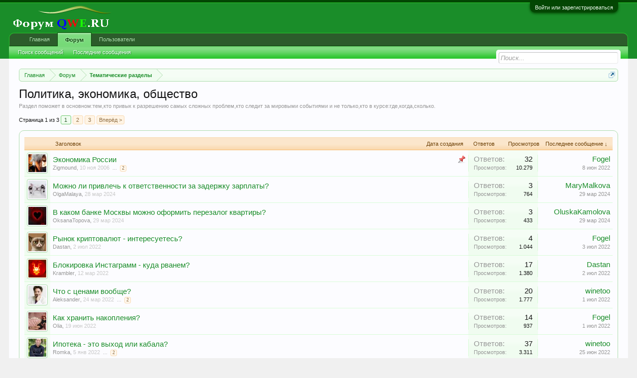

--- FILE ---
content_type: text/html; charset=UTF-8
request_url: http://forumqwe.ru/forums/%D0%9F%D0%BE%D0%BB%D0%B8%D1%82%D0%B8%D0%BA%D0%B0-%D1%8D%D0%BA%D0%BE%D0%BD%D0%BE%D0%BC%D0%B8%D0%BA%D0%B0-%D0%BE%D0%B1%D1%89%D0%B5%D1%81%D1%82%D0%B2%D0%BE.18/
body_size: 23018
content:
<!DOCTYPE html>
<html id="XenForo" lang="ru-RU" dir="LTR" class="Public NoJs LoggedOut NoSidebar  Responsive" xmlns:fb="http://www.facebook.com/2008/fbml">
<head>

	<meta charset="utf-8" />
	<meta http-equiv="X-UA-Compatible" content="IE=Edge,chrome=1" />
	
		<meta name="viewport" content="width=device-width, initial-scale=1" />
	
	
		<base href="http://forumqwe.ru/" />
		<script>
			var _b = document.getElementsByTagName('base')[0], _bH = "http://forumqwe.ru/";
			if (_b && _b.href != _bH) _b.href = _bH;
		</script>
	

	<title>Политика, экономика, общество | Форум QWE.RU</title>
	
	<noscript><style>.JsOnly, .jsOnly { display: none !important; }</style></noscript>
	<link rel="stylesheet" href="css.php?css=xenforo,form,public&amp;style=2&amp;dir=LTR&amp;d=1648472426" />
	<link rel="stylesheet" href="css.php?css=discussion_list,login_bar&amp;style=2&amp;dir=LTR&amp;d=1648472426" />
	
	

	
		<script src="js/jquery/jquery-1.11.0.min.js"></script>	
		
	<script src="js/xenforo/xenforo.js?_v=1960da5d"></script>
	<script src="js/xenforo/discussion_list.js?_v=1960da5d"></script>

	
	<link rel="apple-touch-icon" href="http://forumqwe.ru/styles/default/xenforo/logo.og.png" />
	<link rel="alternate" type="application/rss+xml" title="RSS-лента для Форум QWE.RU" href="forums/-/index.rss" />
	<meta name="description" content="Раздел поможет в основном:тем,кто привык к разрешению самых сложных проблем,кто следит за мировыми событиями и не только,кто в курсе:где,когда,сколько." />
	<link rel="next" href="forums/%D0%9F%D0%BE%D0%BB%D0%B8%D1%82%D0%B8%D0%BA%D0%B0-%D1%8D%D0%BA%D0%BE%D0%BD%D0%BE%D0%BC%D0%B8%D0%BA%D0%B0-%D0%BE%D0%B1%D1%89%D0%B5%D1%81%D1%82%D0%B2%D0%BE.18/page-2" />
	<link rel="canonical" href="http://forumqwe.ru/forums/%D0%9F%D0%BE%D0%BB%D0%B8%D1%82%D0%B8%D0%BA%D0%B0-%D1%8D%D0%BA%D0%BE%D0%BD%D0%BE%D0%BC%D0%B8%D0%BA%D0%B0-%D0%BE%D0%B1%D1%89%D0%B5%D1%81%D1%82%D0%B2%D0%BE.18/" />
	<link rel="alternate" type="application/rss+xml" title="RSS-лента для Политика, экономика, общество" href="forums/%D0%9F%D0%BE%D0%BB%D0%B8%D1%82%D0%B8%D0%BA%D0%B0-%D1%8D%D0%BA%D0%BE%D0%BD%D0%BE%D0%BC%D0%B8%D0%BA%D0%B0-%D0%BE%D0%B1%D1%89%D0%B5%D1%81%D1%82%D0%B2%D0%BE.18/index.rss" />	<meta property="og:site_name" content="Форум QWE.RU" />
	
	<meta property="og:image" content="http://forumqwe.ru/styles/default/xenforo/logo.og.png" />
	<meta property="og:type" content="article" />
	<meta property="og:url" content="http://forumqwe.ru/forums/%D0%9F%D0%BE%D0%BB%D0%B8%D1%82%D0%B8%D0%BA%D0%B0-%D1%8D%D0%BA%D0%BE%D0%BD%D0%BE%D0%BC%D0%B8%D0%BA%D0%B0-%D0%BE%D0%B1%D1%89%D0%B5%D1%81%D1%82%D0%B2%D0%BE.18/" />
	<meta property="og:title" content="Политика, экономика, общество" />
	<meta property="og:description" content="Раздел поможет в основном:тем,кто привык к разрешению самых сложных проблем,кто следит за мировыми событиями и не только,кто в курсе:где,когда,сколько." />
	
	
	
<!-- Tapatalk smart banner head start -->  
                    
                    <link rel="stylesheet" href="http://forumqwe.ru//mobiquo/smartbanner/jquery.smartbanner.css" type="text/css" media="screen"> 
                    <!-- Tapatalk smart banner head end-->
                    <script type="text/javascript">
                    var app_name =  "Tapatalk Forum App";
                    var app_desc =  "App for this forum";
                    var app_icon_url = "http://forumqwe.ru//mobiquo/smartbanner/tapatalk2.png";
                    var app_iphone_id =  "307880732";
                    var app_ipad_id =  "481579541";
                    var app_android_url =  "market://details?id=com.quoord.tapatalkpro.activity";
                    var app_android_hd_url =  "market://details?id=com.quoord.tapatalkHD";
                    var app_kindle_url =  "http://www.amazon.com/gp/mas/dl/android?p=com.quoord.tapatalkpro.activity";
                    var app_kindle_hd_url =  "http://www.amazon.com/gp/mas/dl/android?p=com.quoord.tapatalkHD";
                    var app_location_url = "tapatalk://forumqwe.ru//?location=forum&fid=18";

                    <!-- Tapatalk smart banner for ios device-->
                    var is_native_banner = false;
                    if (navigator.userAgent.match(/Safari/i) != null &&
                                (navigator.userAgent.match(/CriOS/i) == null &&
                                window.Number(navigator.userAgent.substr(navigator.userAgent.indexOf('OS ') + 3, 3).replace('_', '.')) >= 6)) { 
                        app_location_url = "tapatalk://";
                        if(navigator.userAgent.match(/iPad/i) != null){
                            jQuery("head").append('<meta name="apple-itunes-app" content="app-id='+app_ipad_id+',app-argument='+app_location_url+'"> ');
                            is_native_banner = true;
                        }
                        else if(navigator.userAgent.match(/iPod|iPhone/i) != null)	{
                            jQuery("head").prepend('<meta name="apple-itunes-app" content="app-id='+app_iphone_id+',app-argument='+app_location_url+'"> ');
                            is_native_banner = true;
                        }
                    }
                    </script>
                <script type="text/javascript" src="js/xenforo/xtop.js"></script>
</head>

<body class="node18 node4">



	

<div id="loginBar">
	<div class="pageWidth">
		<div class="pageContent">	
			<h3 id="loginBarHandle">
				<label for="LoginControl"><a href="login/" class="concealed noOutline">Войти или зарегистрироваться</a></label>
			</h3>
			
			<span class="helper"></span>

			
		</div>
	</div>
</div>


<div id="headerMover">
	<div id="headerProxy"></div>

<div id="content" class="forum_view">
	<div class="pageWidth">
		<div class="pageContent">
			<!-- main content area -->
			
			
			
			
						
						
						
						
						<div class="breadBoxTop ">
							
							

<nav>
	

	<fieldset class="breadcrumb">
		<a href="misc/quick-navigation-menu?selected=node-18" class="OverlayTrigger jumpMenuTrigger" data-cacheOverlay="true" title="Открыть быструю навигацию"><!--Перейти к...--></a>
			
		<div class="boardTitle"><strong>Форум QWE.RU</strong></div>
		
		<span class="crumbs">
			
				<span class="crust homeCrumb" itemscope="itemscope" itemtype="http://data-vocabulary.org/Breadcrumb">
					<a href="http://forumqwe.ru/" class="crumb" rel="up" itemprop="url"><span itemprop="title">Главная</span></a>
					<span class="arrow"><span></span></span>
				</span>
			
			
			
				<span class="crust selectedTabCrumb" itemscope="itemscope" itemtype="http://data-vocabulary.org/Breadcrumb">
					<a href="http://forumqwe.ru/" class="crumb" rel="up" itemprop="url"><span itemprop="title">Форум</span></a>
					<span class="arrow"><span>&gt;</span></span>
				</span>
			
			
			
				
					<span class="crust" itemscope="itemscope" itemtype="http://data-vocabulary.org/Breadcrumb">
						<a href="http://forumqwe.ru/#tematicheskie-razdely.4" class="crumb" rel="up" itemprop="url"><span itemprop="title">Тематические разделы</span></a>
						<span class="arrow"><span>&gt;</span></span>
					</span>
				
			
		</span>
	</fieldset>
</nav>
						</div>
						
						
						
					
						<!--[if lt IE 8]>
							<p class="importantMessage">Вы используете устаревший браузер. Этот и другие сайты могут отображаться в нём некорректно.<br />Необходимо обновить браузер или попробовать использовать <a href="https://www.google.com/chrome" target="_blank">другой</a>.</p>
						<![endif]-->

						
						
	

	
						
						
						
						
												
							<!-- h1 title, description -->
							<div class="titleBar">
								
								<h1>Политика, экономика, общество</h1>
								
								<p id="pageDescription" class="muted baseHtml">Раздел поможет в основном:тем,кто привык к разрешению самых сложных проблем,кто следит за мировыми событиями и не только,кто в курсе:где,когда,сколько.</p>
							</div>
						
						
						
						
						
						<!-- main template -->
						



	
























<div class="pageNavLinkGroup">

	<div class="linkGroup SelectionCountContainer">
		
	</div>

	


<div class="PageNav"
	data-page="1"
	data-range="2"
	data-start="2"
	data-end="2"
	data-last="3"
	data-sentinel="{{sentinel}}"
	data-baseurl="forums/%D0%9F%D0%BE%D0%BB%D0%B8%D1%82%D0%B8%D0%BA%D0%B0-%D1%8D%D0%BA%D0%BE%D0%BD%D0%BE%D0%BC%D0%B8%D0%BA%D0%B0-%D0%BE%D0%B1%D1%89%D0%B5%D1%81%D1%82%D0%B2%D0%BE.18/page-{{sentinel}}">
	
	<span class="pageNavHeader">Страница 1 из 3</span>
	
	<nav>
		
		
		<a href="forums/%D0%9F%D0%BE%D0%BB%D0%B8%D1%82%D0%B8%D0%BA%D0%B0-%D1%8D%D0%BA%D0%BE%D0%BD%D0%BE%D0%BC%D0%B8%D0%BA%D0%B0-%D0%BE%D0%B1%D1%89%D0%B5%D1%81%D1%82%D0%B2%D0%BE.18/" class="currentPage " rel="start">1</a>
		
		
		
		
			<a href="forums/%D0%9F%D0%BE%D0%BB%D0%B8%D1%82%D0%B8%D0%BA%D0%B0-%D1%8D%D0%BA%D0%BE%D0%BD%D0%BE%D0%BC%D0%B8%D0%BA%D0%B0-%D0%BE%D0%B1%D1%89%D0%B5%D1%81%D1%82%D0%B2%D0%BE.18/page-2" class="">2</a>
		
		
		
		
		<a href="forums/%D0%9F%D0%BE%D0%BB%D0%B8%D1%82%D0%B8%D0%BA%D0%B0-%D1%8D%D0%BA%D0%BE%D0%BD%D0%BE%D0%BC%D0%B8%D0%BA%D0%B0-%D0%BE%D0%B1%D1%89%D0%B5%D1%81%D1%82%D0%B2%D0%BE.18/page-3" class="">3</a>
		
		
			<a href="forums/%D0%9F%D0%BE%D0%BB%D0%B8%D1%82%D0%B8%D0%BA%D0%B0-%D1%8D%D0%BA%D0%BE%D0%BD%D0%BE%D0%BC%D0%B8%D0%BA%D0%B0-%D0%BE%D0%B1%D1%89%D0%B5%D1%81%D1%82%D0%B2%D0%BE.18/page-2" class="text">Вперёд &gt;</a>
			
		
	</nav>	
	
	
</div>


</div>



<div class="discussionList section sectionMain">
	


<form action="inline-mod/thread/switch" method="post"
	class="DiscussionList InlineModForm"
	data-cookieName="threads"
	data-controls="#InlineModControls"
	data-imodOptions="#ModerationSelect option">
	
	

	<dl class="sectionHeaders">
		<dt class="posterAvatar"><a><span>Порядок:</span></a></dt>
		<dd class="main">
			<a href="forums/%D0%9F%D0%BE%D0%BB%D0%B8%D1%82%D0%B8%D0%BA%D0%B0-%D1%8D%D0%BA%D0%BE%D0%BD%D0%BE%D0%BC%D0%B8%D0%BA%D0%B0-%D0%BE%D0%B1%D1%89%D0%B5%D1%81%D1%82%D0%B2%D0%BE.18/?order=title" class="title"><span>Заголовок</span></a>
			<a href="forums/%D0%9F%D0%BE%D0%BB%D0%B8%D1%82%D0%B8%D0%BA%D0%B0-%D1%8D%D0%BA%D0%BE%D0%BD%D0%BE%D0%BC%D0%B8%D0%BA%D0%B0-%D0%BE%D0%B1%D1%89%D0%B5%D1%81%D1%82%D0%B2%D0%BE.18/?order=post_date" class="postDate"><span>Дата создания</span></a>
		</dd>
		<dd class="stats">
			<a href="forums/%D0%9F%D0%BE%D0%BB%D0%B8%D1%82%D0%B8%D0%BA%D0%B0-%D1%8D%D0%BA%D0%BE%D0%BD%D0%BE%D0%BC%D0%B8%D0%BA%D0%B0-%D0%BE%D0%B1%D1%89%D0%B5%D1%81%D1%82%D0%B2%D0%BE.18/?order=reply_count" class="major"><span>Ответов</span></a>
			<a href="forums/%D0%9F%D0%BE%D0%BB%D0%B8%D1%82%D0%B8%D0%BA%D0%B0-%D1%8D%D0%BA%D0%BE%D0%BD%D0%BE%D0%BC%D0%B8%D0%BA%D0%B0-%D0%BE%D0%B1%D1%89%D0%B5%D1%81%D1%82%D0%B2%D0%BE.18/?order=view_count" class="minor"><span>Просмотров</span></a>
		</dd>
		<dd class="lastPost"><a href="forums/%D0%9F%D0%BE%D0%BB%D0%B8%D1%82%D0%B8%D0%BA%D0%B0-%D1%8D%D0%BA%D0%BE%D0%BD%D0%BE%D0%BC%D0%B8%D0%BA%D0%B0-%D0%BE%D0%B1%D1%89%D0%B5%D1%81%D1%82%D0%B2%D0%BE.18/?direction=asc"><span>Последнее сообщение &darr;</span></a></dd>
	</dl>

	<ol class="discussionListItems">
	
		
		
	
		
		
			



<li id="thread-1515" class="discussionListItem visible sticky  " data-author="Zigmound">

	<div class="listBlock posterAvatar">
		<span class="avatarContainer">
			<a href="members/zigmound.459/" class="avatar Av459s" data-avatarhtml="true"><img src="data/avatars/s/0/459.jpg?1362907588" width="48" height="48" alt="Zigmound" /></a>
			
		</span>
	</div>

	<div class="listBlock main">

		<div class="titleText">
			
				<div class="iconKey">
				
					
					
					
					<span class="sticky" title="Важно">Важно</span>
					
					
					
				
				</div>
			

			<h3 class="title">
				
				
				
				<a href="threads/%D0%AD%D0%BA%D0%BE%D0%BD%D0%BE%D0%BC%D0%B8%D0%BA%D0%B0-%D0%A0%D0%BE%D1%81%D1%81%D0%B8%D0%B8.1515/"
					title=""
					class="PreviewTooltip"
					data-previewUrl="threads/%D0%AD%D0%BA%D0%BE%D0%BD%D0%BE%D0%BC%D0%B8%D0%BA%D0%B0-%D0%A0%D0%BE%D1%81%D1%81%D0%B8%D0%B8.1515/preview">Экономика России</a>
				
			</h3>
			
			<div class="secondRow">
				<div class="posterDate muted">
					<a href="members/zigmound.459/" class="username" dir="auto" title="Автор темы">Zigmound</a><span class="startDate">,
					<a class="faint"><span class="DateTime" title="">10 ноя 2006</span></a></span>

					
						<span class="itemPageNav">
							<span>...</span>
							
								<a href="threads/%D0%AD%D0%BA%D0%BE%D0%BD%D0%BE%D0%BC%D0%B8%D0%BA%D0%B0-%D0%A0%D0%BE%D1%81%D1%81%D0%B8%D0%B8.1515/page-2">2</a>
							
						</span>
					
				</div>

				<div class="controls faint">
					
					
				</div>
			</div>
		</div>
	</div>

	<div class="listBlock stats pairsJustified" title="Пользователи, которым нравится первое сообщение: 0">
		<dl class="major"><dt>Ответов:</dt> <dd>32</dd></dl>
		<dl class="minor"><dt>Просмотров:</dt> <dd>10.279</dd></dl>
	</div>

	<div class="listBlock lastPost">
		
			<dl class="lastPostInfo">
				<dt><a href="members/fogel.16958/" class="username" dir="auto">Fogel</a></dt>
				<dd class="muted"><a class="dateTime"><span class="DateTime" title="8 июн 2022 в 18:58">8 июн 2022</span></a></dd>
			</dl>
		
	</div>
</li>


		
		
		
		
		
		
		
			



<li id="thread-41132" class="discussionListItem visible  " data-author="OlgaMalaya">

	<div class="listBlock posterAvatar">
		<span class="avatarContainer">
			<a href="members/olgamalaya.17033/" class="avatar Av17033s" data-avatarhtml="true"><img src="data/avatars/s/17/17033.jpg?1711546909" width="48" height="48" alt="OlgaMalaya" /></a>
			
		</span>
	</div>

	<div class="listBlock main">

		<div class="titleText">
			

			<h3 class="title">
				
				
				
				<a href="threads/%D0%9C%D0%BE%D0%B6%D0%BD%D0%BE-%D0%BB%D0%B8-%D0%BF%D1%80%D0%B8%D0%B2%D0%BB%D0%B5%D1%87%D1%8C-%D0%BA-%D0%BE%D1%82%D0%B2%D0%B5%D1%82%D1%81%D1%82%D0%B2%D0%B5%D0%BD%D0%BD%D0%BE%D1%81%D1%82%D0%B8-%D0%B7%D0%B0-%D0%B7%D0%B0%D0%B4%D0%B5%D1%80%D0%B6%D0%BA%D1%83-%D0%B7%D0%B0%D1%80%D0%BF%D0%BB%D0%B0%D1%82%D1%8B.41132/"
					title=""
					class="PreviewTooltip"
					data-previewUrl="threads/%D0%9C%D0%BE%D0%B6%D0%BD%D0%BE-%D0%BB%D0%B8-%D0%BF%D1%80%D0%B8%D0%B2%D0%BB%D0%B5%D1%87%D1%8C-%D0%BA-%D0%BE%D1%82%D0%B2%D0%B5%D1%82%D1%81%D1%82%D0%B2%D0%B5%D0%BD%D0%BD%D0%BE%D1%81%D1%82%D0%B8-%D0%B7%D0%B0-%D0%B7%D0%B0%D0%B4%D0%B5%D1%80%D0%B6%D0%BA%D1%83-%D0%B7%D0%B0%D1%80%D0%BF%D0%BB%D0%B0%D1%82%D1%8B.41132/preview">Можно ли привлечь к ответственности за задержку зарплаты?</a>
				
			</h3>
			
			<div class="secondRow">
				<div class="posterDate muted">
					<a href="members/olgamalaya.17033/" class="username" dir="auto" title="Автор темы">OlgaMalaya</a><span class="startDate">,
					<a class="faint"><span class="DateTime" title="">28 мар 2024</span></a></span>

					
				</div>

				<div class="controls faint">
					
					
				</div>
			</div>
		</div>
	</div>

	<div class="listBlock stats pairsJustified" title="Пользователи, которым нравится первое сообщение: 0">
		<dl class="major"><dt>Ответов:</dt> <dd>3</dd></dl>
		<dl class="minor"><dt>Просмотров:</dt> <dd>764</dd></dl>
	</div>

	<div class="listBlock lastPost">
		
			<dl class="lastPostInfo">
				<dt><a href="members/marymalkova.17032/" class="username" dir="auto">MaryMalkova</a></dt>
				<dd class="muted"><a class="dateTime"><span class="DateTime" title="29 мар 2024 в 13:39">29 мар 2024</span></a></dd>
			</dl>
		
	</div>
</li>


		
			



<li id="thread-41133" class="discussionListItem visible  " data-author="OksanaTopova">

	<div class="listBlock posterAvatar">
		<span class="avatarContainer">
			<a href="members/oksanatopova.17034/" class="avatar Av17034s" data-avatarhtml="true"><img src="data/avatars/s/17/17034.jpg?1711634299" width="48" height="48" alt="OksanaTopova" /></a>
			
		</span>
	</div>

	<div class="listBlock main">

		<div class="titleText">
			

			<h3 class="title">
				
				
				
				<a href="threads/%D0%92-%D0%BA%D0%B0%D0%BA%D0%BE%D0%BC-%D0%B1%D0%B0%D0%BD%D0%BA%D0%B5-%D0%9C%D0%BE%D1%81%D0%BA%D0%B2%D1%8B-%D0%BC%D0%BE%D0%B6%D0%BD%D0%BE-%D0%BE%D1%84%D0%BE%D1%80%D0%BC%D0%B8%D1%82%D1%8C-%D0%BF%D0%B5%D1%80%D0%B5%D0%B7%D0%B0%D0%BB%D0%BE%D0%B3-%D0%BA%D0%B2%D0%B0%D1%80%D1%82%D0%B8%D1%80%D1%8B.41133/"
					title=""
					class="PreviewTooltip"
					data-previewUrl="threads/%D0%92-%D0%BA%D0%B0%D0%BA%D0%BE%D0%BC-%D0%B1%D0%B0%D0%BD%D0%BA%D0%B5-%D0%9C%D0%BE%D1%81%D0%BA%D0%B2%D1%8B-%D0%BC%D0%BE%D0%B6%D0%BD%D0%BE-%D0%BE%D1%84%D0%BE%D1%80%D0%BC%D0%B8%D1%82%D1%8C-%D0%BF%D0%B5%D1%80%D0%B5%D0%B7%D0%B0%D0%BB%D0%BE%D0%B3-%D0%BA%D0%B2%D0%B0%D1%80%D1%82%D0%B8%D1%80%D1%8B.41133/preview">В каком банке Москвы можно оформить перезалог квартиры?</a>
				
			</h3>
			
			<div class="secondRow">
				<div class="posterDate muted">
					<a href="members/oksanatopova.17034/" class="username" dir="auto" title="Автор темы">OksanaTopova</a><span class="startDate">,
					<a class="faint"><span class="DateTime" title="">29 мар 2024</span></a></span>

					
				</div>

				<div class="controls faint">
					
					
				</div>
			</div>
		</div>
	</div>

	<div class="listBlock stats pairsJustified" title="Пользователи, которым нравится первое сообщение: 0">
		<dl class="major"><dt>Ответов:</dt> <dd>3</dd></dl>
		<dl class="minor"><dt>Просмотров:</dt> <dd>433</dd></dl>
	</div>

	<div class="listBlock lastPost">
		
			<dl class="lastPostInfo">
				<dt><a href="members/oluskakamolova.17031/" class="username" dir="auto">OluskaKamolova</a></dt>
				<dd class="muted"><a class="dateTime"><span class="DateTime" title="29 мар 2024 в 09:26">29 мар 2024</span></a></dd>
			</dl>
		
	</div>
</li>


		
			



<li id="thread-41126" class="discussionListItem visible  " data-author="Dastan">

	<div class="listBlock posterAvatar">
		<span class="avatarContainer">
			<a href="members/dastan.16955/" class="avatar Av16955s" data-avatarhtml="true"><img src="data/avatars/s/16/16955.jpg?1644217945" width="48" height="48" alt="Dastan" /></a>
			
		</span>
	</div>

	<div class="listBlock main">

		<div class="titleText">
			

			<h3 class="title">
				
				
				
				<a href="threads/%D0%A0%D1%8B%D0%BD%D0%BE%D0%BA-%D0%BA%D1%80%D0%B8%D0%BF%D1%82%D0%BE%D0%B2%D0%B0%D0%BB%D1%8E%D1%82-%D0%B8%D0%BD%D1%82%D0%B5%D1%80%D0%B5%D1%81%D1%83%D0%B5%D1%82%D0%B5%D1%81%D1%8C.41126/"
					title=""
					class="PreviewTooltip"
					data-previewUrl="threads/%D0%A0%D1%8B%D0%BD%D0%BE%D0%BA-%D0%BA%D1%80%D0%B8%D0%BF%D1%82%D0%BE%D0%B2%D0%B0%D0%BB%D1%8E%D1%82-%D0%B8%D0%BD%D1%82%D0%B5%D1%80%D0%B5%D1%81%D1%83%D0%B5%D1%82%D0%B5%D1%81%D1%8C.41126/preview">Рынок криптовалют - интересуетесь?</a>
				
			</h3>
			
			<div class="secondRow">
				<div class="posterDate muted">
					<a href="members/dastan.16955/" class="username" dir="auto" title="Автор темы">Dastan</a><span class="startDate">,
					<a class="faint"><span class="DateTime" title="">2 июл 2022</span></a></span>

					
				</div>

				<div class="controls faint">
					
					
				</div>
			</div>
		</div>
	</div>

	<div class="listBlock stats pairsJustified" title="Пользователи, которым нравится первое сообщение: 0">
		<dl class="major"><dt>Ответов:</dt> <dd>4</dd></dl>
		<dl class="minor"><dt>Просмотров:</dt> <dd>1.044</dd></dl>
	</div>

	<div class="listBlock lastPost">
		
			<dl class="lastPostInfo">
				<dt><a href="members/fogel.16958/" class="username" dir="auto">Fogel</a></dt>
				<dd class="muted"><a class="dateTime"><span class="DateTime" title="3 июл 2022 в 23:56">3 июл 2022</span></a></dd>
			</dl>
		
	</div>
</li>


		
			



<li id="thread-41042" class="discussionListItem visible  " data-author="Krambler">

	<div class="listBlock posterAvatar">
		<span class="avatarContainer">
			<a href="members/krambler.16936/" class="avatar Av16936s" data-avatarhtml="true"><img src="data/avatars/s/16/16936.jpg?1640439979" width="48" height="48" alt="Krambler" /></a>
			
		</span>
	</div>

	<div class="listBlock main">

		<div class="titleText">
			

			<h3 class="title">
				
				
				
				<a href="threads/%D0%91%D0%BB%D0%BE%D0%BA%D0%B8%D1%80%D0%BE%D0%B2%D0%BA%D0%B0-%D0%98%D0%BD%D1%81%D1%82%D0%B0%D0%B3%D1%80%D0%B0%D0%BC%D0%BC-%D0%BA%D1%83%D0%B4%D0%B0-%D1%80%D0%B2%D0%B0%D0%BD%D0%B5%D0%BC.41042/"
					title=""
					class="PreviewTooltip"
					data-previewUrl="threads/%D0%91%D0%BB%D0%BE%D0%BA%D0%B8%D1%80%D0%BE%D0%B2%D0%BA%D0%B0-%D0%98%D0%BD%D1%81%D1%82%D0%B0%D0%B3%D1%80%D0%B0%D0%BC%D0%BC-%D0%BA%D1%83%D0%B4%D0%B0-%D1%80%D0%B2%D0%B0%D0%BD%D0%B5%D0%BC.41042/preview">Блокировка Инстаграмм - куда рванем?</a>
				
			</h3>
			
			<div class="secondRow">
				<div class="posterDate muted">
					<a href="members/krambler.16936/" class="username" dir="auto" title="Автор темы">Krambler</a><span class="startDate">,
					<a class="faint"><span class="DateTime" title="">12 мар 2022</span></a></span>

					
				</div>

				<div class="controls faint">
					
					
				</div>
			</div>
		</div>
	</div>

	<div class="listBlock stats pairsJustified" title="Пользователи, которым нравится первое сообщение: 0">
		<dl class="major"><dt>Ответов:</dt> <dd>17</dd></dl>
		<dl class="minor"><dt>Просмотров:</dt> <dd>1.380</dd></dl>
	</div>

	<div class="listBlock lastPost">
		
			<dl class="lastPostInfo">
				<dt><a href="members/dastan.16955/" class="username" dir="auto">Dastan</a></dt>
				<dd class="muted"><a class="dateTime"><span class="DateTime" title="2 июл 2022 в 08:52">2 июл 2022</span></a></dd>
			</dl>
		
	</div>
</li>


		
			



<li id="thread-41051" class="discussionListItem visible  " data-author="Aleksander">

	<div class="listBlock posterAvatar">
		<span class="avatarContainer">
			<a href="members/aleksander.16934/" class="avatar Av16934s" data-avatarhtml="true"><img src="data/avatars/s/16/16934.jpg?1640433188" width="48" height="48" alt="Aleksander" /></a>
			
		</span>
	</div>

	<div class="listBlock main">

		<div class="titleText">
			

			<h3 class="title">
				
				
				
				<a href="threads/%D0%A7%D1%82%D0%BE-%D1%81-%D1%86%D0%B5%D0%BD%D0%B0%D0%BC%D0%B8-%D0%B2%D0%BE%D0%BE%D0%B1%D1%89%D0%B5.41051/"
					title=""
					class="PreviewTooltip"
					data-previewUrl="threads/%D0%A7%D1%82%D0%BE-%D1%81-%D1%86%D0%B5%D0%BD%D0%B0%D0%BC%D0%B8-%D0%B2%D0%BE%D0%BE%D0%B1%D1%89%D0%B5.41051/preview">Что с ценами вообще?</a>
				
			</h3>
			
			<div class="secondRow">
				<div class="posterDate muted">
					<a href="members/aleksander.16934/" class="username" dir="auto" title="Автор темы">Aleksander</a><span class="startDate">,
					<a class="faint"><span class="DateTime" title="">24 мар 2022</span></a></span>

					
						<span class="itemPageNav">
							<span>...</span>
							
								<a href="threads/%D0%A7%D1%82%D0%BE-%D1%81-%D1%86%D0%B5%D0%BD%D0%B0%D0%BC%D0%B8-%D0%B2%D0%BE%D0%BE%D0%B1%D1%89%D0%B5.41051/page-2">2</a>
							
						</span>
					
				</div>

				<div class="controls faint">
					
					
				</div>
			</div>
		</div>
	</div>

	<div class="listBlock stats pairsJustified" title="Пользователи, которым нравится первое сообщение: 0">
		<dl class="major"><dt>Ответов:</dt> <dd>20</dd></dl>
		<dl class="minor"><dt>Просмотров:</dt> <dd>1.777</dd></dl>
	</div>

	<div class="listBlock lastPost">
		
			<dl class="lastPostInfo">
				<dt><a href="members/winetoo.580/" class="username" dir="auto">winetoo</a></dt>
				<dd class="muted"><a class="dateTime"><span class="DateTime" title="1 июл 2022 в 21:46">1 июл 2022</span></a></dd>
			</dl>
		
	</div>
</li>


		
			



<li id="thread-41118" class="discussionListItem visible  " data-author="Olia">

	<div class="listBlock posterAvatar">
		<span class="avatarContainer">
			<a href="members/olia.16769/" class="avatar Av16769s" data-avatarhtml="true"><img src="data/avatars/s/16/16769.jpg?1640423923" width="48" height="48" alt="Olia" /></a>
			
		</span>
	</div>

	<div class="listBlock main">

		<div class="titleText">
			

			<h3 class="title">
				
				
				
				<a href="threads/%D0%9A%D0%B0%D0%BA-%D1%85%D1%80%D0%B0%D0%BD%D0%B8%D1%82%D1%8C-%D0%BD%D0%B0%D0%BA%D0%BE%D0%BF%D0%BB%D0%B5%D0%BD%D0%B8%D1%8F.41118/"
					title=""
					class="PreviewTooltip"
					data-previewUrl="threads/%D0%9A%D0%B0%D0%BA-%D1%85%D1%80%D0%B0%D0%BD%D0%B8%D1%82%D1%8C-%D0%BD%D0%B0%D0%BA%D0%BE%D0%BF%D0%BB%D0%B5%D0%BD%D0%B8%D1%8F.41118/preview">Как хранить накопления?</a>
				
			</h3>
			
			<div class="secondRow">
				<div class="posterDate muted">
					<a href="members/olia.16769/" class="username" dir="auto" title="Автор темы">Olia</a><span class="startDate">,
					<a class="faint"><span class="DateTime" title="">19 июн 2022</span></a></span>

					
				</div>

				<div class="controls faint">
					
					
				</div>
			</div>
		</div>
	</div>

	<div class="listBlock stats pairsJustified" title="Пользователи, которым нравится первое сообщение: 0">
		<dl class="major"><dt>Ответов:</dt> <dd>14</dd></dl>
		<dl class="minor"><dt>Просмотров:</dt> <dd>937</dd></dl>
	</div>

	<div class="listBlock lastPost">
		
			<dl class="lastPostInfo">
				<dt><a href="members/fogel.16958/" class="username" dir="auto">Fogel</a></dt>
				<dd class="muted"><a class="dateTime"><span class="DateTime" title="1 июл 2022 в 21:14">1 июл 2022</span></a></dd>
			</dl>
		
	</div>
</li>


		
			



<li id="thread-40963" class="discussionListItem visible  " data-author="Romka">

	<div class="listBlock posterAvatar">
		<span class="avatarContainer">
			<a href="members/romka.16937/" class="avatar Av16937s" data-avatarhtml="true"><img src="data/avatars/s/16/16937.jpg?1641163742" width="48" height="48" alt="Romka" /></a>
			
		</span>
	</div>

	<div class="listBlock main">

		<div class="titleText">
			

			<h3 class="title">
				
				
				
				<a href="threads/%D0%98%D0%BF%D0%BE%D1%82%D0%B5%D0%BA%D0%B0-%D1%8D%D1%82%D0%BE-%D0%B2%D1%8B%D1%85%D0%BE%D0%B4-%D0%B8%D0%BB%D0%B8-%D0%BA%D0%B0%D0%B1%D0%B0%D0%BB%D0%B0.40963/"
					title=""
					class="PreviewTooltip"
					data-previewUrl="threads/%D0%98%D0%BF%D0%BE%D1%82%D0%B5%D0%BA%D0%B0-%D1%8D%D1%82%D0%BE-%D0%B2%D1%8B%D1%85%D0%BE%D0%B4-%D0%B8%D0%BB%D0%B8-%D0%BA%D0%B0%D0%B1%D0%B0%D0%BB%D0%B0.40963/preview">Ипотека - это выход или кабала?</a>
				
			</h3>
			
			<div class="secondRow">
				<div class="posterDate muted">
					<a href="members/romka.16937/" class="username" dir="auto" title="Автор темы">Romka</a><span class="startDate">,
					<a class="faint"><span class="DateTime" title="">5 янв 2022</span></a></span>

					
						<span class="itemPageNav">
							<span>...</span>
							
								<a href="threads/%D0%98%D0%BF%D0%BE%D1%82%D0%B5%D0%BA%D0%B0-%D1%8D%D1%82%D0%BE-%D0%B2%D1%8B%D1%85%D0%BE%D0%B4-%D0%B8%D0%BB%D0%B8-%D0%BA%D0%B0%D0%B1%D0%B0%D0%BB%D0%B0.40963/page-2">2</a>
							
						</span>
					
				</div>

				<div class="controls faint">
					
					
				</div>
			</div>
		</div>
	</div>

	<div class="listBlock stats pairsJustified" title="Пользователи, которым нравится первое сообщение: 0">
		<dl class="major"><dt>Ответов:</dt> <dd>37</dd></dl>
		<dl class="minor"><dt>Просмотров:</dt> <dd>3.311</dd></dl>
	</div>

	<div class="listBlock lastPost">
		
			<dl class="lastPostInfo">
				<dt><a href="members/winetoo.580/" class="username" dir="auto">winetoo</a></dt>
				<dd class="muted"><a class="dateTime"><span class="DateTime" title="25 июн 2022 в 15:31">25 июн 2022</span></a></dd>
			</dl>
		
	</div>
</li>


		
			



<li id="thread-41027" class="discussionListItem visible  " data-author="Fogel">

	<div class="listBlock posterAvatar">
		<span class="avatarContainer">
			<a href="members/fogel.16958/" class="avatar Av16958s" data-avatarhtml="true"><img src="data/avatars/s/16/16958.jpg?1644523150" width="48" height="48" alt="Fogel" /></a>
			
		</span>
	</div>

	<div class="listBlock main">

		<div class="titleText">
			

			<h3 class="title">
				
				
				
				<a href="threads/%D0%A0%D0%BE%D1%81%D1%81%D0%B8%D1%8F-%D0%BF%D1%80%D0%B8%D0%B7%D0%BD%D0%B0%D0%BB%D0%B0-%D0%94%D0%9D%D0%A0-%D0%B8-%D0%9B%D0%9D%D0%A0-%D0%BD%D0%B5%D0%B7%D0%B0%D0%B2%D0%B8%D1%81%D0%B8%D0%BC%D1%8B%D0%BC%D0%B8-%D1%87%D1%82%D0%BE-%D0%B4%D1%83%D0%BC%D0%B0%D0%B5%D1%82%D0%B5.41027/"
					title=""
					class="PreviewTooltip"
					data-previewUrl="threads/%D0%A0%D0%BE%D1%81%D1%81%D0%B8%D1%8F-%D0%BF%D1%80%D0%B8%D0%B7%D0%BD%D0%B0%D0%BB%D0%B0-%D0%94%D0%9D%D0%A0-%D0%B8-%D0%9B%D0%9D%D0%A0-%D0%BD%D0%B5%D0%B7%D0%B0%D0%B2%D0%B8%D1%81%D0%B8%D0%BC%D1%8B%D0%BC%D0%B8-%D1%87%D1%82%D0%BE-%D0%B4%D1%83%D0%BC%D0%B0%D0%B5%D1%82%D0%B5.41027/preview">Россия признала ДНР и ЛНР независимыми, что думаете?</a>
				
			</h3>
			
			<div class="secondRow">
				<div class="posterDate muted">
					<a href="members/fogel.16958/" class="username" dir="auto" title="Автор темы">Fogel</a><span class="startDate">,
					<a class="faint"><span class="DateTime" title="">22 фев 2022</span></a></span>

					
				</div>

				<div class="controls faint">
					
					
				</div>
			</div>
		</div>
	</div>

	<div class="listBlock stats pairsJustified" title="Пользователи, которым нравится первое сообщение: 0">
		<dl class="major"><dt>Ответов:</dt> <dd>19</dd></dl>
		<dl class="minor"><dt>Просмотров:</dt> <dd>1.582</dd></dl>
	</div>

	<div class="listBlock lastPost">
		
			<dl class="lastPostInfo">
				<dt><a href="members/winetoo.580/" class="username" dir="auto">winetoo</a></dt>
				<dd class="muted"><a class="dateTime"><span class="DateTime" title="24 июн 2022 в 23:38">24 июн 2022</span></a></dd>
			</dl>
		
	</div>
</li>


		
			



<li id="thread-41039" class="discussionListItem visible  " data-author="Olia">

	<div class="listBlock posterAvatar">
		<span class="avatarContainer">
			<a href="members/olia.16769/" class="avatar Av16769s" data-avatarhtml="true"><img src="data/avatars/s/16/16769.jpg?1640423923" width="48" height="48" alt="Olia" /></a>
			
		</span>
	</div>

	<div class="listBlock main">

		<div class="titleText">
			

			<h3 class="title">
				
				
				
				<a href="threads/%D0%92%D0%B8%D1%80%D1%82%D1%83%D0%B0%D0%BB%D1%8C%D0%BD%D1%8B%D0%BC-%D0%BA%D0%B0%D1%80%D1%82%D0%B0%D0%BC-%D0%B1%D0%BE%D0%B9.41039/"
					title=""
					class="PreviewTooltip"
					data-previewUrl="threads/%D0%92%D0%B8%D1%80%D1%82%D1%83%D0%B0%D0%BB%D1%8C%D0%BD%D1%8B%D0%BC-%D0%BA%D0%B0%D1%80%D1%82%D0%B0%D0%BC-%D0%B1%D0%BE%D0%B9.41039/preview">Виртуальным картам бой!</a>
				
			</h3>
			
			<div class="secondRow">
				<div class="posterDate muted">
					<a href="members/olia.16769/" class="username" dir="auto" title="Автор темы">Olia</a><span class="startDate">,
					<a class="faint"><span class="DateTime" title="">11 мар 2022</span></a></span>

					
				</div>

				<div class="controls faint">
					
					
				</div>
			</div>
		</div>
	</div>

	<div class="listBlock stats pairsJustified" title="Пользователи, которым нравится первое сообщение: 0">
		<dl class="major"><dt>Ответов:</dt> <dd>15</dd></dl>
		<dl class="minor"><dt>Просмотров:</dt> <dd>1.424</dd></dl>
	</div>

	<div class="listBlock lastPost">
		
			<dl class="lastPostInfo">
				<dt><a href="members/fogel.16958/" class="username" dir="auto">Fogel</a></dt>
				<dd class="muted"><a class="dateTime"><span class="DateTime" title="24 июн 2022 в 23:21">24 июн 2022</span></a></dd>
			</dl>
		
	</div>
</li>


		
			



<li id="thread-41050" class="discussionListItem visible  " data-author="Krambler">

	<div class="listBlock posterAvatar">
		<span class="avatarContainer">
			<a href="members/krambler.16936/" class="avatar Av16936s" data-avatarhtml="true"><img src="data/avatars/s/16/16936.jpg?1640439979" width="48" height="48" alt="Krambler" /></a>
			
		</span>
	</div>

	<div class="listBlock main">

		<div class="titleText">
			

			<h3 class="title">
				
				
				
				<a href="threads/%D0%9F%D0%BE%D0%BB%D0%BD%D0%BE%D0%B5-%D0%B8%D0%BC%D0%BF%D0%BE%D1%80%D1%82%D0%BE%D0%B7%D0%B0%D0%BC%D0%B5%D1%89%D0%B5%D0%BD%D0%B8%D0%B5.41050/"
					title=""
					class="PreviewTooltip"
					data-previewUrl="threads/%D0%9F%D0%BE%D0%BB%D0%BD%D0%BE%D0%B5-%D0%B8%D0%BC%D0%BF%D0%BE%D1%80%D1%82%D0%BE%D0%B7%D0%B0%D0%BC%D0%B5%D1%89%D0%B5%D0%BD%D0%B8%D0%B5.41050/preview">Полное импортозамещение</a>
				
			</h3>
			
			<div class="secondRow">
				<div class="posterDate muted">
					<a href="members/krambler.16936/" class="username" dir="auto" title="Автор темы">Krambler</a><span class="startDate">,
					<a class="faint"><span class="DateTime" title="">22 мар 2022</span></a></span>

					
				</div>

				<div class="controls faint">
					
					
				</div>
			</div>
		</div>
	</div>

	<div class="listBlock stats pairsJustified" title="Пользователи, которым нравится первое сообщение: 0">
		<dl class="major"><dt>Ответов:</dt> <dd>9</dd></dl>
		<dl class="minor"><dt>Просмотров:</dt> <dd>884</dd></dl>
	</div>

	<div class="listBlock lastPost">
		
			<dl class="lastPostInfo">
				<dt><a href="members/fogel.16958/" class="username" dir="auto">Fogel</a></dt>
				<dd class="muted"><a class="dateTime"><span class="DateTime" title="24 июн 2022 в 23:16">24 июн 2022</span></a></dd>
			</dl>
		
	</div>
</li>


		
			



<li id="thread-6580" class="discussionListItem visible  " data-author="mahn0">

	<div class="listBlock posterAvatar">
		<span class="avatarContainer">
			<a class="avatar Avs" data-avatarhtml="true"><img src="styles/default/xenforo/avatars/avatar_s.png" width="48" height="48" alt="mahn0" /></a>
			
		</span>
	</div>

	<div class="listBlock main">

		<div class="titleText">
			

			<h3 class="title">
				
				
				
				<a href="threads/%D0%9A%D1%80%D0%B8%D0%B7%D0%B8%D1%81-%D0%B2-%D0%A0%D0%BE%D1%81%D1%81%D0%B8%D0%B8.6580/"
					title=""
					class="PreviewTooltip"
					data-previewUrl="threads/%D0%9A%D1%80%D0%B8%D0%B7%D0%B8%D1%81-%D0%B2-%D0%A0%D0%BE%D1%81%D1%81%D0%B8%D0%B8.6580/preview">Кризис в России</a>
				
			</h3>
			
			<div class="secondRow">
				<div class="posterDate muted">
					<a class="username" dir="auto" title="Автор темы">mahn0</a><span class="startDate">,
					<a class="faint"><span class="DateTime" title="">16 окт 2008</span></a></span>

					
						<span class="itemPageNav">
							<span>...</span>
							
								<a href="threads/%D0%9A%D1%80%D0%B8%D0%B7%D0%B8%D1%81-%D0%B2-%D0%A0%D0%BE%D1%81%D1%81%D0%B8%D0%B8.6580/page-2">2</a>
							
								<a href="threads/%D0%9A%D1%80%D0%B8%D0%B7%D0%B8%D1%81-%D0%B2-%D0%A0%D0%BE%D1%81%D1%81%D0%B8%D0%B8.6580/page-3">3</a>
							
						</span>
					
				</div>

				<div class="controls faint">
					
					
				</div>
			</div>
		</div>
	</div>

	<div class="listBlock stats pairsJustified" title="Пользователи, которым нравится первое сообщение: 0">
		<dl class="major"><dt>Ответов:</dt> <dd>42</dd></dl>
		<dl class="minor"><dt>Просмотров:</dt> <dd>9.350</dd></dl>
	</div>

	<div class="listBlock lastPost">
		
			<dl class="lastPostInfo">
				<dt><a href="members/fogel.16958/" class="username" dir="auto">Fogel</a></dt>
				<dd class="muted"><a class="dateTime"><span class="DateTime" title="24 июн 2022 в 23:05">24 июн 2022</span></a></dd>
			</dl>
		
	</div>
</li>


		
			



<li id="thread-41061" class="discussionListItem visible  " data-author="Krambler">

	<div class="listBlock posterAvatar">
		<span class="avatarContainer">
			<a href="members/krambler.16936/" class="avatar Av16936s" data-avatarhtml="true"><img src="data/avatars/s/16/16936.jpg?1640439979" width="48" height="48" alt="Krambler" /></a>
			
		</span>
	</div>

	<div class="listBlock main">

		<div class="titleText">
			

			<h3 class="title">
				
				
				
				<a href="threads/%D0%91%D0%BE%D0%B8%D1%82%D0%B5%D1%81%D1%8C-%D0%B1%D1%83%D0%B4%D1%83%D1%89%D0%B5%D0%B3%D0%BE.41061/"
					title=""
					class="PreviewTooltip"
					data-previewUrl="threads/%D0%91%D0%BE%D0%B8%D1%82%D0%B5%D1%81%D1%8C-%D0%B1%D1%83%D0%B4%D1%83%D1%89%D0%B5%D0%B3%D0%BE.41061/preview">Боитесь будущего?</a>
				
			</h3>
			
			<div class="secondRow">
				<div class="posterDate muted">
					<a href="members/krambler.16936/" class="username" dir="auto" title="Автор темы">Krambler</a><span class="startDate">,
					<a class="faint"><span class="DateTime" title="">5 апр 2022</span></a></span>

					
				</div>

				<div class="controls faint">
					
					
				</div>
			</div>
		</div>
	</div>

	<div class="listBlock stats pairsJustified" title="Пользователи, которым нравится первое сообщение: 0">
		<dl class="major"><dt>Ответов:</dt> <dd>9</dd></dl>
		<dl class="minor"><dt>Просмотров:</dt> <dd>919</dd></dl>
	</div>

	<div class="listBlock lastPost">
		
			<dl class="lastPostInfo">
				<dt><a href="members/aleksander.16934/" class="username" dir="auto">Aleksander</a></dt>
				<dd class="muted"><a class="dateTime"><span class="DateTime" title="24 июн 2022 в 14:30">24 июн 2022</span></a></dd>
			</dl>
		
	</div>
</li>


		
			



<li id="thread-4575" class="discussionListItem visible  " data-author="Бумеранг">

	<div class="listBlock posterAvatar">
		<span class="avatarContainer">
			<a href="members/%D0%91%D1%83%D0%BC%D0%B5%D1%80%D0%B0%D0%BD%D0%B3.213/" class="avatar Av213s" data-avatarhtml="true"><img src="data/avatars/s/0/213.jpg?1362907586" width="48" height="48" alt="Бумеранг" /></a>
			
		</span>
	</div>

	<div class="listBlock main">

		<div class="titleText">
			

			<h3 class="title">
				
				
				
				<a href="threads/%D0%A0%D0%BE%D1%81%D1%81%D0%B8%D1%8F-%D0%B8-%D0%91%D0%B5%D0%BB%D0%BE%D1%80%D1%83%D1%81%D1%8C-%D1%81%D0%BE%D1%8E%D0%B7%D0%BD%D0%BE%D0%B5-%D0%B3%D0%BE%D1%81%D1%83%D0%B4%D0%B0%D1%80%D1%81%D1%82%D0%B2%D0%BE.4575/"
					title=""
					class="PreviewTooltip"
					data-previewUrl="threads/%D0%A0%D0%BE%D1%81%D1%81%D0%B8%D1%8F-%D0%B8-%D0%91%D0%B5%D0%BB%D0%BE%D1%80%D1%83%D1%81%D1%8C-%D1%81%D0%BE%D1%8E%D0%B7%D0%BD%D0%BE%D0%B5-%D0%B3%D0%BE%D1%81%D1%83%D0%B4%D0%B0%D1%80%D1%81%D1%82%D0%B2%D0%BE.4575/preview">Россия и Белорусь: союзное государство</a>
				
			</h3>
			
			<div class="secondRow">
				<div class="posterDate muted">
					<a href="members/%D0%91%D1%83%D0%BC%D0%B5%D1%80%D0%B0%D0%BD%D0%B3.213/" class="username" dir="auto" title="Автор темы">Бумеранг</a><span class="startDate">,
					<a class="faint"><span class="DateTime" title="">11 дек 2007</span></a></span>

					
				</div>

				<div class="controls faint">
					
					
				</div>
			</div>
		</div>
	</div>

	<div class="listBlock stats pairsJustified" title="Пользователи, которым нравится первое сообщение: 0">
		<dl class="major"><dt>Ответов:</dt> <dd>18</dd></dl>
		<dl class="minor"><dt>Просмотров:</dt> <dd>4.666</dd></dl>
	</div>

	<div class="listBlock lastPost">
		
			<dl class="lastPostInfo">
				<dt><a href="members/fogel.16958/" class="username" dir="auto">Fogel</a></dt>
				<dd class="muted"><a class="dateTime"><span class="DateTime" title="23 июн 2022 в 18:59">23 июн 2022</span></a></dd>
			</dl>
		
	</div>
</li>


		
			



<li id="thread-41109" class="discussionListItem visible  " data-author="Машка">

	<div class="listBlock posterAvatar">
		<span class="avatarContainer">
			<a href="members/%D0%9C%D0%B0%D1%88%D0%BA%D0%B0.16944/" class="avatar Av16944s" data-avatarhtml="true"><img src="data/avatars/s/16/16944.jpg?1641945347" width="48" height="48" alt="Машка" /></a>
			
		</span>
	</div>

	<div class="listBlock main">

		<div class="titleText">
			

			<h3 class="title">
				
				
				
				<a href="threads/%D0%98%D0%BF%D0%BE%D1%82%D0%B5%D0%BA%D0%B0-%D0%BF%D0%BE%D0%B4-24.41109/"
					title=""
					class="PreviewTooltip"
					data-previewUrl="threads/%D0%98%D0%BF%D0%BE%D1%82%D0%B5%D0%BA%D0%B0-%D0%BF%D0%BE%D0%B4-24.41109/preview">Ипотека под 24%!!!</a>
				
			</h3>
			
			<div class="secondRow">
				<div class="posterDate muted">
					<a href="members/%D0%9C%D0%B0%D1%88%D0%BA%D0%B0.16944/" class="username" dir="auto" title="Автор темы">Машка</a><span class="startDate">,
					<a class="faint"><span class="DateTime" title="">11 июн 2022</span></a></span>

					
				</div>

				<div class="controls faint">
					
					
				</div>
			</div>
		</div>
	</div>

	<div class="listBlock stats pairsJustified" title="Пользователи, которым нравится первое сообщение: 0">
		<dl class="major"><dt>Ответов:</dt> <dd>14</dd></dl>
		<dl class="minor"><dt>Просмотров:</dt> <dd>1.107</dd></dl>
	</div>

	<div class="listBlock lastPost">
		
			<dl class="lastPostInfo">
				<dt><a href="members/aleksander.16934/" class="username" dir="auto">Aleksander</a></dt>
				<dd class="muted"><a class="dateTime"><span class="DateTime" title="23 июн 2022 в 15:03">23 июн 2022</span></a></dd>
			</dl>
		
	</div>
</li>


		
			



<li id="thread-41094" class="discussionListItem visible  " data-author="Aleksander">

	<div class="listBlock posterAvatar">
		<span class="avatarContainer">
			<a href="members/aleksander.16934/" class="avatar Av16934s" data-avatarhtml="true"><img src="data/avatars/s/16/16934.jpg?1640433188" width="48" height="48" alt="Aleksander" /></a>
			
		</span>
	</div>

	<div class="listBlock main">

		<div class="titleText">
			

			<h3 class="title">
				
				
				
				<a href="threads/%D0%9F%D1%80%D0%B0%D0%B2%D0%B8%D1%82%D0%B5%D0%BB%D1%8C%D1%81%D1%82%D0%B2%D0%BE-%D1%80%D0%B0%D0%B7%D1%80%D0%B5%D1%88%D0%B8%D0%BB%D0%B0-%D0%B2%D1%8B%D0%BF%D1%83%D1%81%D0%BA%D0%B0%D1%82%D1%8C-%D0%B0%D0%B2%D1%82%D0%BE-%D0%BD%D0%B8%D0%B7%D0%BA%D0%BE%D0%B3%D0%BE-%D0%BA%D0%B0%D1%87%D0%B5%D1%81%D1%82%D0%B2%D0%B0.41094/"
					title=""
					class="PreviewTooltip"
					data-previewUrl="threads/%D0%9F%D1%80%D0%B0%D0%B2%D0%B8%D1%82%D0%B5%D0%BB%D1%8C%D1%81%D1%82%D0%B2%D0%BE-%D1%80%D0%B0%D0%B7%D1%80%D0%B5%D1%88%D0%B8%D0%BB%D0%B0-%D0%B2%D1%8B%D0%BF%D1%83%D1%81%D0%BA%D0%B0%D1%82%D1%8C-%D0%B0%D0%B2%D1%82%D0%BE-%D0%BD%D0%B8%D0%B7%D0%BA%D0%BE%D0%B3%D0%BE-%D0%BA%D0%B0%D1%87%D0%B5%D1%81%D1%82%D0%B2%D0%B0.41094/preview">Правительство разрешила выпускать авто низкого качества</a>
				
			</h3>
			
			<div class="secondRow">
				<div class="posterDate muted">
					<a href="members/aleksander.16934/" class="username" dir="auto" title="Автор темы">Aleksander</a><span class="startDate">,
					<a class="faint"><span class="DateTime" title="">17 май 2022</span></a></span>

					
						<span class="itemPageNav">
							<span>...</span>
							
								<a href="threads/%D0%9F%D1%80%D0%B0%D0%B2%D0%B8%D1%82%D0%B5%D0%BB%D1%8C%D1%81%D1%82%D0%B2%D0%BE-%D1%80%D0%B0%D0%B7%D1%80%D0%B5%D1%88%D0%B8%D0%BB%D0%B0-%D0%B2%D1%8B%D0%BF%D1%83%D1%81%D0%BA%D0%B0%D1%82%D1%8C-%D0%B0%D0%B2%D1%82%D0%BE-%D0%BD%D0%B8%D0%B7%D0%BA%D0%BE%D0%B3%D0%BE-%D0%BA%D0%B0%D1%87%D0%B5%D1%81%D1%82%D0%B2%D0%B0.41094/page-2">2</a>
							
						</span>
					
				</div>

				<div class="controls faint">
					
					
				</div>
			</div>
		</div>
	</div>

	<div class="listBlock stats pairsJustified" title="Пользователи, которым нравится первое сообщение: 0">
		<dl class="major"><dt>Ответов:</dt> <dd>25</dd></dl>
		<dl class="minor"><dt>Просмотров:</dt> <dd>2.167</dd></dl>
	</div>

	<div class="listBlock lastPost">
		
			<dl class="lastPostInfo">
				<dt><a href="members/olia.16769/" class="username" dir="auto">Olia</a></dt>
				<dd class="muted"><a class="dateTime"><span class="DateTime" title="28 май 2022 в 21:13">28 май 2022</span></a></dd>
			</dl>
		
	</div>
</li>


		
			



<li id="thread-12726" class="discussionListItem visible  " data-author="vzmd76">

	<div class="listBlock posterAvatar">
		<span class="avatarContainer">
			<a href="members/vzmd76.15205/" class="avatar Av15205s" data-avatarhtml="true"><img src="styles/default/xenforo/avatars/avatar_s.png" width="48" height="48" alt="vzmd76" /></a>
			
		</span>
	</div>

	<div class="listBlock main">

		<div class="titleText">
			

			<h3 class="title">
				
				
				
				<a href="threads/%D0%9A%D1%82%D0%BE-%D1%85%D0%BE%D0%B7%D1%8F%D0%B8%D0%BD-%D0%B2-%D1%81%D1%82%D1%80%D0%B0%D0%BD%D0%B5.12726/"
					title=""
					class="PreviewTooltip"
					data-previewUrl="threads/%D0%9A%D1%82%D0%BE-%D1%85%D0%BE%D0%B7%D1%8F%D0%B8%D0%BD-%D0%B2-%D1%81%D1%82%D1%80%D0%B0%D0%BD%D0%B5.12726/preview">Кто хозяин в стране?</a>
				
			</h3>
			
			<div class="secondRow">
				<div class="posterDate muted">
					<a href="members/vzmd76.15205/" class="username" dir="auto" title="Автор темы">vzmd76</a><span class="startDate">,
					<a class="faint"><span class="DateTime" title="">22 ноя 2011</span></a></span>

					
						<span class="itemPageNav">
							<span>...</span>
							
								<a href="threads/%D0%9A%D1%82%D0%BE-%D1%85%D0%BE%D0%B7%D1%8F%D0%B8%D0%BD-%D0%B2-%D1%81%D1%82%D1%80%D0%B0%D0%BD%D0%B5.12726/page-2">2</a>
							
						</span>
					
				</div>

				<div class="controls faint">
					
					
				</div>
			</div>
		</div>
	</div>

	<div class="listBlock stats pairsJustified" title="Пользователи, которым нравится первое сообщение: 0">
		<dl class="major"><dt>Ответов:</dt> <dd>24</dd></dl>
		<dl class="minor"><dt>Просмотров:</dt> <dd>7.225</dd></dl>
	</div>

	<div class="listBlock lastPost">
		
			<dl class="lastPostInfo">
				<dt><a href="members/krambler.16936/" class="username" dir="auto">Krambler</a></dt>
				<dd class="muted"><a class="dateTime"><span class="DateTime" title="9 май 2022 в 15:05">9 май 2022</span></a></dd>
			</dl>
		
	</div>
</li>


		
			



<li id="thread-10551" class="discussionListItem visible  " data-author="Бальтозар">

	<div class="listBlock posterAvatar">
		<span class="avatarContainer">
			<a href="members/%D0%91%D0%B0%D0%BB%D1%8C%D1%82%D0%BE%D0%B7%D0%B0%D1%80.733/" class="avatar Av733s" data-avatarhtml="true"><img src="data/avatars/s/0/733.jpg?1420005058" width="48" height="48" alt="Бальтозар" /></a>
			
		</span>
	</div>

	<div class="listBlock main">

		<div class="titleText">
			

			<h3 class="title">
				
				
				
				<a href="threads/%D0%9A%D0%B0%D0%BA-%D0%BE%D1%82%D0%BB%D0%B8%D1%87%D0%B8%D1%82%D1%8C%D1%81%D1%8F-%D0%BD%D0%B0-%D1%80%D0%B0%D0%B1%D0%BE%D1%82%D0%B5.10551/"
					title=""
					class="PreviewTooltip"
					data-previewUrl="threads/%D0%9A%D0%B0%D0%BA-%D0%BE%D1%82%D0%BB%D0%B8%D1%87%D0%B8%D1%82%D1%8C%D1%81%D1%8F-%D0%BD%D0%B0-%D1%80%D0%B0%D0%B1%D0%BE%D1%82%D0%B5.10551/preview">Как отличиться на работе?</a>
				
			</h3>
			
			<div class="secondRow">
				<div class="posterDate muted">
					<a href="members/%D0%91%D0%B0%D0%BB%D1%8C%D1%82%D0%BE%D0%B7%D0%B0%D1%80.733/" class="username" dir="auto" title="Автор темы">Бальтозар</a><span class="startDate">,
					<a class="faint"><span class="DateTime" title="">29 июл 2009</span></a></span>

					
				</div>

				<div class="controls faint">
					
					
				</div>
			</div>
		</div>
	</div>

	<div class="listBlock stats pairsJustified" title="Пользователи, которым нравится первое сообщение: 0">
		<dl class="major"><dt>Ответов:</dt> <dd>18</dd></dl>
		<dl class="minor"><dt>Просмотров:</dt> <dd>4.955</dd></dl>
	</div>

	<div class="listBlock lastPost">
		
			<dl class="lastPostInfo">
				<dt><a href="members/krambler.16936/" class="username" dir="auto">Krambler</a></dt>
				<dd class="muted"><a class="dateTime"><span class="DateTime" title="6 май 2022 в 11:41">6 май 2022</span></a></dd>
			</dl>
		
	</div>
</li>


		
			



<li id="thread-8109" class="discussionListItem visible  " data-author="Бальтозар">

	<div class="listBlock posterAvatar">
		<span class="avatarContainer">
			<a href="members/%D0%91%D0%B0%D0%BB%D1%8C%D1%82%D0%BE%D0%B7%D0%B0%D1%80.733/" class="avatar Av733s" data-avatarhtml="true"><img src="data/avatars/s/0/733.jpg?1420005058" width="48" height="48" alt="Бальтозар" /></a>
			
		</span>
	</div>

	<div class="listBlock main">

		<div class="titleText">
			

			<h3 class="title">
				
				
				
				<a href="threads/%D0%97%D0%B0-%D0%BE%D1%82%D1%80%D0%B8%D1%86%D0%B0%D0%BD%D0%B8%D0%B5-%D0%BF%D0%BE%D0%B1%D0%B5%D0%B4%D1%8B-%D0%A1%D0%A1%D0%A1%D0%A0-%D0%B2-%D0%B2%D0%BE%D0%B9%D0%BD%D0%B5-%D0%B1%D1%83%D0%B4%D1%83%D1%82-%D1%81%D0%B0%D0%B6%D0%B0%D1%82%D1%8C.8109/"
					title=""
					class="PreviewTooltip"
					data-previewUrl="threads/%D0%97%D0%B0-%D0%BE%D1%82%D1%80%D0%B8%D1%86%D0%B0%D0%BD%D0%B8%D0%B5-%D0%BF%D0%BE%D0%B1%D0%B5%D0%B4%D1%8B-%D0%A1%D0%A1%D0%A1%D0%A0-%D0%B2-%D0%B2%D0%BE%D0%B9%D0%BD%D0%B5-%D0%B1%D1%83%D0%B4%D1%83%D1%82-%D1%81%D0%B0%D0%B6%D0%B0%D1%82%D1%8C.8109/preview">За отрицание победы СССР в войне будут сажать</a>
				
			</h3>
			
			<div class="secondRow">
				<div class="posterDate muted">
					<a href="members/%D0%91%D0%B0%D0%BB%D1%8C%D1%82%D0%BE%D0%B7%D0%B0%D1%80.733/" class="username" dir="auto" title="Автор темы">Бальтозар</a><span class="startDate">,
					<a class="faint"><span class="DateTime" title="">25 фев 2009</span></a></span>

					
				</div>

				<div class="controls faint">
					
					
				</div>
			</div>
		</div>
	</div>

	<div class="listBlock stats pairsJustified" title="Пользователи, которым нравится первое сообщение: 0">
		<dl class="major"><dt>Ответов:</dt> <dd>12</dd></dl>
		<dl class="minor"><dt>Просмотров:</dt> <dd>4.162</dd></dl>
	</div>

	<div class="listBlock lastPost">
		
			<dl class="lastPostInfo">
				<dt><a href="members/marov.16948/" class="username" dir="auto">Marov</a></dt>
				<dd class="muted"><a class="dateTime"><span class="DateTime" title="3 май 2022 в 10:13">3 май 2022</span></a></dd>
			</dl>
		
	</div>
</li>


		
			



<li id="thread-40975" class="discussionListItem visible  " data-author="Mira">

	<div class="listBlock posterAvatar">
		<span class="avatarContainer">
			<a href="members/mira.16933/" class="avatar Av16933s" data-avatarhtml="true"><img src="data/avatars/s/16/16933.jpg?1640423836" width="48" height="48" alt="Mira" /></a>
			
		</span>
	</div>

	<div class="listBlock main">

		<div class="titleText">
			

			<h3 class="title">
				
				
				
				<a href="threads/%D0%9A%D0%BE%D0%B3%D0%B4%D0%B0-%D0%BE%D1%81%D1%82%D0%B0%D0%BD%D0%BE%D0%B2%D0%B8%D1%82%D1%81%D1%8F-%D0%B8%D0%BD%D1%84%D0%BB%D1%8F%D1%86%D0%B8%D1%8F.40975/"
					title=""
					class="PreviewTooltip"
					data-previewUrl="threads/%D0%9A%D0%BE%D0%B3%D0%B4%D0%B0-%D0%BE%D1%81%D1%82%D0%B0%D0%BD%D0%BE%D0%B2%D0%B8%D1%82%D1%81%D1%8F-%D0%B8%D0%BD%D1%84%D0%BB%D1%8F%D1%86%D0%B8%D1%8F.40975/preview">Когда остановится инфляция?</a>
				
			</h3>
			
			<div class="secondRow">
				<div class="posterDate muted">
					<a href="members/mira.16933/" class="username" dir="auto" title="Автор темы">Mira</a><span class="startDate">,
					<a class="faint"><span class="DateTime" title="">13 янв 2022</span></a></span>

					
						<span class="itemPageNav">
							<span>...</span>
							
								<a href="threads/%D0%9A%D0%BE%D0%B3%D0%B4%D0%B0-%D0%BE%D1%81%D1%82%D0%B0%D0%BD%D0%BE%D0%B2%D0%B8%D1%82%D1%81%D1%8F-%D0%B8%D0%BD%D1%84%D0%BB%D1%8F%D1%86%D0%B8%D1%8F.40975/page-2">2</a>
							
						</span>
					
				</div>

				<div class="controls faint">
					
					
				</div>
			</div>
		</div>
	</div>

	<div class="listBlock stats pairsJustified" title="Пользователи, которым нравится первое сообщение: 0">
		<dl class="major"><dt>Ответов:</dt> <dd>26</dd></dl>
		<dl class="minor"><dt>Просмотров:</dt> <dd>2.612</dd></dl>
	</div>

	<div class="listBlock lastPost">
		
			<dl class="lastPostInfo">
				<dt><a href="members/marov.16948/" class="username" dir="auto">Marov</a></dt>
				<dd class="muted"><a class="dateTime"><span class="DateTime" title="3 май 2022 в 10:10">3 май 2022</span></a></dd>
			</dl>
		
	</div>
</li>


		
			



<li id="thread-7996" class="discussionListItem visible  " data-author="Дарлунечка">

	<div class="listBlock posterAvatar">
		<span class="avatarContainer">
			<a href="members/%D0%94%D0%B0%D1%80%D0%BB%D1%83%D0%BD%D0%B5%D1%87%D0%BA%D0%B0.12160/" class="avatar Av12160s" data-avatarhtml="true"><img src="data/avatars/s/12/12160.jpg?1362907609" width="48" height="48" alt="Дарлунечка" /></a>
			
		</span>
	</div>

	<div class="listBlock main">

		<div class="titleText">
			

			<h3 class="title">
				
				
				
				<a href="threads/%D0%A3%D0%BA%D1%80%D0%B0%D0%B8%D0%BD%D0%B0-%D0%B2-%D1%81%D0%B8%D0%BB%D0%B0%D1%85-%D1%83%D0%BD%D0%B8%D1%87%D1%82%D0%BE%D0%B6%D0%B8%D1%82%D1%8C-%D0%A7%D0%A4-%D0%A0%D0%BE%D1%81%D1%81%D0%B8%D0%B8-%D0%B7%D0%B0-%D1%81%D1%87%D1%91%D1%82-%D0%A0%D0%A4.7996/"
					title=""
					class="PreviewTooltip"
					data-previewUrl="threads/%D0%A3%D0%BA%D1%80%D0%B0%D0%B8%D0%BD%D0%B0-%D0%B2-%D1%81%D0%B8%D0%BB%D0%B0%D1%85-%D1%83%D0%BD%D0%B8%D1%87%D1%82%D0%BE%D0%B6%D0%B8%D1%82%D1%8C-%D0%A7%D0%A4-%D0%A0%D0%BE%D1%81%D1%81%D0%B8%D0%B8-%D0%B7%D0%B0-%D1%81%D1%87%D1%91%D1%82-%D0%A0%D0%A4.7996/preview">Украина в силах уничтожить ЧФ России за счёт РФ.</a>
				
			</h3>
			
			<div class="secondRow">
				<div class="posterDate muted">
					<a href="members/%D0%94%D0%B0%D1%80%D0%BB%D1%83%D0%BD%D0%B5%D1%87%D0%BA%D0%B0.12160/" class="username" dir="auto" title="Автор темы">Дарлунечка</a><span class="startDate">,
					<a class="faint"><span class="DateTime" title="">11 фев 2009</span></a></span>

					
				</div>

				<div class="controls faint">
					
					
				</div>
			</div>
		</div>
	</div>

	<div class="listBlock stats pairsJustified" title="Пользователи, которым нравится первое сообщение: 0">
		<dl class="major"><dt>Ответов:</dt> <dd>11</dd></dl>
		<dl class="minor"><dt>Просмотров:</dt> <dd>4.012</dd></dl>
	</div>

	<div class="listBlock lastPost">
		
			<dl class="lastPostInfo">
				<dt><a href="members/marov.16948/" class="username" dir="auto">Marov</a></dt>
				<dd class="muted"><a class="dateTime"><span class="DateTime" title="3 май 2022 в 10:07">3 май 2022</span></a></dd>
			</dl>
		
	</div>
</li>


		
			



<li id="thread-41037" class="discussionListItem visible  " data-author="Машка">

	<div class="listBlock posterAvatar">
		<span class="avatarContainer">
			<a href="members/%D0%9C%D0%B0%D1%88%D0%BA%D0%B0.16944/" class="avatar Av16944s" data-avatarhtml="true"><img src="data/avatars/s/16/16944.jpg?1641945347" width="48" height="48" alt="Машка" /></a>
			
		</span>
	</div>

	<div class="listBlock main">

		<div class="titleText">
			

			<h3 class="title">
				
				
				
				<a href="threads/%D0%97%D0%B0%D1%80%D0%BF%D0%BB%D0%B0%D1%82%D0%B0-2-3-%D0%BF%D0%BE-%D0%B7%D0%B0%D0%BA%D0%BE%D0%BD%D1%83.41037/"
					title=""
					class="PreviewTooltip"
					data-previewUrl="threads/%D0%97%D0%B0%D1%80%D0%BF%D0%BB%D0%B0%D1%82%D0%B0-2-3-%D0%BF%D0%BE-%D0%B7%D0%B0%D0%BA%D0%BE%D0%BD%D1%83.41037/preview">Зарплата 2/3 по закону</a>
				
			</h3>
			
			<div class="secondRow">
				<div class="posterDate muted">
					<a href="members/%D0%9C%D0%B0%D1%88%D0%BA%D0%B0.16944/" class="username" dir="auto" title="Автор темы">Машка</a><span class="startDate">,
					<a class="faint"><span class="DateTime" title="">9 мар 2022</span></a></span>

					
						<span class="itemPageNav">
							<span>...</span>
							
								<a href="threads/%D0%97%D0%B0%D1%80%D0%BF%D0%BB%D0%B0%D1%82%D0%B0-2-3-%D0%BF%D0%BE-%D0%B7%D0%B0%D0%BA%D0%BE%D0%BD%D1%83.41037/page-2">2</a>
							
						</span>
					
				</div>

				<div class="controls faint">
					
					
				</div>
			</div>
		</div>
	</div>

	<div class="listBlock stats pairsJustified" title="Пользователи, которым нравится первое сообщение: 0">
		<dl class="major"><dt>Ответов:</dt> <dd>29</dd></dl>
		<dl class="minor"><dt>Просмотров:</dt> <dd>2.755</dd></dl>
	</div>

	<div class="listBlock lastPost">
		
			<dl class="lastPostInfo">
				<dt><a href="members/viklans.16954/" class="username" dir="auto">VikLans</a></dt>
				<dd class="muted"><a class="dateTime"><span class="DateTime" title="29 апр 2022 в 11:16">29 апр 2022</span></a></dd>
			</dl>
		
	</div>
</li>


		
			



<li id="thread-41007" class="discussionListItem visible  " data-author="Красоточка">

	<div class="listBlock posterAvatar">
		<span class="avatarContainer">
			<a href="members/%D0%9A%D1%80%D0%B0%D1%81%D0%BE%D1%82%D0%BE%D1%87%D0%BA%D0%B0.16947/" class="avatar Av16947s" data-avatarhtml="true"><img src="data/avatars/s/16/16947.jpg?1642368312" width="48" height="48" alt="Красоточка" /></a>
			
		</span>
	</div>

	<div class="listBlock main">

		<div class="titleText">
			

			<h3 class="title">
				
				
				
				<a href="threads/%D0%A7%D1%82%D0%BE-%D0%B4%D1%83%D0%BC%D0%B0%D0%B5%D1%82%D0%B5-%D0%BE-%D0%BA%D0%BE%D1%80%D0%BE%D0%BD%D0%B0%D0%B2%D0%B8%D1%80%D1%83%D1%81%D0%B5.41007/"
					title=""
					class="PreviewTooltip"
					data-previewUrl="threads/%D0%A7%D1%82%D0%BE-%D0%B4%D1%83%D0%BC%D0%B0%D0%B5%D1%82%D0%B5-%D0%BE-%D0%BA%D0%BE%D1%80%D0%BE%D0%BD%D0%B0%D0%B2%D0%B8%D1%80%D1%83%D1%81%D0%B5.41007/preview">Что думаете о коронавирусе?</a>
				
			</h3>
			
			<div class="secondRow">
				<div class="posterDate muted">
					<a href="members/%D0%9A%D1%80%D0%B0%D1%81%D0%BE%D1%82%D0%BE%D1%87%D0%BA%D0%B0.16947/" class="username" dir="auto" title="Автор темы">Красоточка</a><span class="startDate">,
					<a class="faint"><span class="DateTime" title="">4 фев 2022</span></a></span>

					
						<span class="itemPageNav">
							<span>...</span>
							
								<a href="threads/%D0%A7%D1%82%D0%BE-%D0%B4%D1%83%D0%BC%D0%B0%D0%B5%D1%82%D0%B5-%D0%BE-%D0%BA%D0%BE%D1%80%D0%BE%D0%BD%D0%B0%D0%B2%D0%B8%D1%80%D1%83%D1%81%D0%B5.41007/page-2">2</a>
							
						</span>
					
				</div>

				<div class="controls faint">
					
					
				</div>
			</div>
		</div>
	</div>

	<div class="listBlock stats pairsJustified" title="Пользователи, которым нравится первое сообщение: 0">
		<dl class="major"><dt>Ответов:</dt> <dd>39</dd></dl>
		<dl class="minor"><dt>Просмотров:</dt> <dd>3.572</dd></dl>
	</div>

	<div class="listBlock lastPost">
		
			<dl class="lastPostInfo">
				<dt><a href="members/marov.16948/" class="username" dir="auto">Marov</a></dt>
				<dd class="muted"><a class="dateTime"><span class="DateTime" title="14 апр 2022 в 06:11">14 апр 2022</span></a></dd>
			</dl>
		
	</div>
</li>


		
			



<li id="thread-12547" class="discussionListItem visible  " data-author="Бенджамина">

	<div class="listBlock posterAvatar">
		<span class="avatarContainer">
			<a href="members/%D0%91%D0%B5%D0%BD%D0%B4%D0%B6%D0%B0%D0%BC%D0%B8%D0%BD%D0%B0.214/" class="avatar Av214s" data-avatarhtml="true"><img src="data/avatars/s/0/214.jpg?1362907586" width="48" height="48" alt="Бенджамина" /></a>
			
		</span>
	</div>

	<div class="listBlock main">

		<div class="titleText">
			

			<h3 class="title">
				
				
				
				<a href="threads/%D0%B2%D0%B0%D0%BB%D1%8E%D1%82%D0%BD%D1%8B%D0%B9-%D1%80%D1%8B%D0%BD%D0%BE%D0%BA-forex.12547/"
					title=""
					class="PreviewTooltip"
					data-previewUrl="threads/%D0%B2%D0%B0%D0%BB%D1%8E%D1%82%D0%BD%D1%8B%D0%B9-%D1%80%D1%8B%D0%BD%D0%BE%D0%BA-forex.12547/preview">валютный рынок forex</a>
				
			</h3>
			
			<div class="secondRow">
				<div class="posterDate muted">
					<a href="members/%D0%91%D0%B5%D0%BD%D0%B4%D0%B6%D0%B0%D0%BC%D0%B8%D0%BD%D0%B0.214/" class="username" dir="auto" title="Автор темы">Бенджамина</a><span class="startDate">,
					<a class="faint"><span class="DateTime" title="">17 мар 2011</span></a></span>

					
						<span class="itemPageNav">
							<span>...</span>
							
								<a href="threads/%D0%B2%D0%B0%D0%BB%D1%8E%D1%82%D0%BD%D1%8B%D0%B9-%D1%80%D1%8B%D0%BD%D0%BE%D0%BA-forex.12547/page-2">2</a>
							
						</span>
					
				</div>

				<div class="controls faint">
					
					
				</div>
			</div>
		</div>
	</div>

	<div class="listBlock stats pairsJustified" title="Пользователи, которым нравится первое сообщение: 0">
		<dl class="major"><dt>Ответов:</dt> <dd>21</dd></dl>
		<dl class="minor"><dt>Просмотров:</dt> <dd>6.391</dd></dl>
	</div>

	<div class="listBlock lastPost">
		
			<dl class="lastPostInfo">
				<dt><a href="members/aleksander.16934/" class="username" dir="auto">Aleksander</a></dt>
				<dd class="muted"><a class="dateTime"><span class="DateTime" title="29 мар 2022 в 21:18">29 мар 2022</span></a></dd>
			</dl>
		
	</div>
</li>


		
			



<li id="thread-40986" class="discussionListItem visible  " data-author="Красоточка">

	<div class="listBlock posterAvatar">
		<span class="avatarContainer">
			<a href="members/%D0%9A%D1%80%D0%B0%D1%81%D0%BE%D1%82%D0%BE%D1%87%D0%BA%D0%B0.16947/" class="avatar Av16947s" data-avatarhtml="true"><img src="data/avatars/s/16/16947.jpg?1642368312" width="48" height="48" alt="Красоточка" /></a>
			
		</span>
	</div>

	<div class="listBlock main">

		<div class="titleText">
			

			<h3 class="title">
				
				
				
				<a href="threads/%D0%93%D0%B4%D0%B5-%D0%B1%D1%8B-%D0%B7%D0%B0%D1%80%D0%B0%D0%B1%D0%BE%D1%82%D0%B0%D1%82%D1%8C.40986/"
					title=""
					class="PreviewTooltip"
					data-previewUrl="threads/%D0%93%D0%B4%D0%B5-%D0%B1%D1%8B-%D0%B7%D0%B0%D1%80%D0%B0%D0%B1%D0%BE%D1%82%D0%B0%D1%82%D1%8C.40986/preview">Где бы заработать?</a>
				
			</h3>
			
			<div class="secondRow">
				<div class="posterDate muted">
					<a href="members/%D0%9A%D1%80%D0%B0%D1%81%D0%BE%D1%82%D0%BE%D1%87%D0%BA%D0%B0.16947/" class="username" dir="auto" title="Автор темы">Красоточка</a><span class="startDate">,
					<a class="faint"><span class="DateTime" title="">19 янв 2022</span></a></span>

					
				</div>

				<div class="controls faint">
					
					
				</div>
			</div>
		</div>
	</div>

	<div class="listBlock stats pairsJustified" title="Пользователи, которым нравится первое сообщение: 0">
		<dl class="major"><dt>Ответов:</dt> <dd>18</dd></dl>
		<dl class="minor"><dt>Просмотров:</dt> <dd>2.028</dd></dl>
	</div>

	<div class="listBlock lastPost">
		
			<dl class="lastPostInfo">
				<dt><a href="members/viklans.16954/" class="username" dir="auto">VikLans</a></dt>
				<dd class="muted"><a class="dateTime"><span class="DateTime" title="29 мар 2022 в 17:08">29 мар 2022</span></a></dd>
			</dl>
		
	</div>
</li>


		
			



<li id="thread-41043" class="discussionListItem visible  " data-author="Aleksander">

	<div class="listBlock posterAvatar">
		<span class="avatarContainer">
			<a href="members/aleksander.16934/" class="avatar Av16934s" data-avatarhtml="true"><img src="data/avatars/s/16/16934.jpg?1640433188" width="48" height="48" alt="Aleksander" /></a>
			
		</span>
	</div>

	<div class="listBlock main">

		<div class="titleText">
			

			<h3 class="title">
				
				
				
				<a href="threads/%D0%9B%D1%91%D0%B3-%D0%B2%D0%B0%D0%B9%D0%BB%D0%B4%D0%B1%D0%B5%D1%80%D0%B8%D0%B7.41043/"
					title=""
					class="PreviewTooltip"
					data-previewUrl="threads/%D0%9B%D1%91%D0%B3-%D0%B2%D0%B0%D0%B9%D0%BB%D0%B4%D0%B1%D0%B5%D1%80%D0%B8%D0%B7.41043/preview">Лёг вайлдбериз</a>
				
			</h3>
			
			<div class="secondRow">
				<div class="posterDate muted">
					<a href="members/aleksander.16934/" class="username" dir="auto" title="Автор темы">Aleksander</a><span class="startDate">,
					<a class="faint"><span class="DateTime" title="">14 мар 2022</span></a></span>

					
				</div>

				<div class="controls faint">
					
					
				</div>
			</div>
		</div>
	</div>

	<div class="listBlock stats pairsJustified" title="Пользователи, которым нравится первое сообщение: 0">
		<dl class="major"><dt>Ответов:</dt> <dd>9</dd></dl>
		<dl class="minor"><dt>Просмотров:</dt> <dd>1.075</dd></dl>
	</div>

	<div class="listBlock lastPost">
		
			<dl class="lastPostInfo">
				<dt><a href="members/viklans.16954/" class="username" dir="auto">VikLans</a></dt>
				<dd class="muted"><a class="dateTime"><span class="DateTime" title="24 мар 2022 в 22:09">24 мар 2022</span></a></dd>
			</dl>
		
	</div>
</li>


		
			



<li id="thread-41033" class="discussionListItem visible  " data-author="Olia">

	<div class="listBlock posterAvatar">
		<span class="avatarContainer">
			<a href="members/olia.16769/" class="avatar Av16769s" data-avatarhtml="true"><img src="data/avatars/s/16/16769.jpg?1640423923" width="48" height="48" alt="Olia" /></a>
			
		</span>
	</div>

	<div class="listBlock main">

		<div class="titleText">
			

			<h3 class="title">
				
				
				
				<a href="threads/%D0%A6%D0%B5%D0%BD%D1%8B-%D0%BD%D0%B0-%D0%BD%D0%B5%D0%B4%D0%B2%D0%B8%D0%B6%D0%B8%D0%BC%D0%BE%D1%81%D1%82%D1%8C-%D0%BE%D1%85-%D0%B8-%D0%B2%D1%8B%D1%80%D0%BE%D1%81%D0%BB%D0%B8.41033/"
					title=""
					class="PreviewTooltip"
					data-previewUrl="threads/%D0%A6%D0%B5%D0%BD%D1%8B-%D0%BD%D0%B0-%D0%BD%D0%B5%D0%B4%D0%B2%D0%B8%D0%B6%D0%B8%D0%BC%D0%BE%D1%81%D1%82%D1%8C-%D0%BE%D1%85-%D0%B8-%D0%B2%D1%8B%D1%80%D0%BE%D1%81%D0%BB%D0%B8.41033/preview">Цены на недвижимость ох....  и выросли)</a>
				
			</h3>
			
			<div class="secondRow">
				<div class="posterDate muted">
					<a href="members/olia.16769/" class="username" dir="auto" title="Автор темы">Olia</a><span class="startDate">,
					<a class="faint"><span class="DateTime" title="">1 мар 2022</span></a></span>

					
				</div>

				<div class="controls faint">
					
					
				</div>
			</div>
		</div>
	</div>

	<div class="listBlock stats pairsJustified" title="Пользователи, которым нравится первое сообщение: 0">
		<dl class="major"><dt>Ответов:</dt> <dd>18</dd></dl>
		<dl class="minor"><dt>Просмотров:</dt> <dd>1.611</dd></dl>
	</div>

	<div class="listBlock lastPost">
		
			<dl class="lastPostInfo">
				<dt><a href="members/olia.16769/" class="username" dir="auto">Olia</a></dt>
				<dd class="muted"><a class="dateTime"><span class="DateTime" title="23 мар 2022 в 10:52">23 мар 2022</span></a></dd>
			</dl>
		
	</div>
</li>


		
			



<li id="thread-1927" class="discussionListItem visible  " data-author="Шипа">

	<div class="listBlock posterAvatar">
		<span class="avatarContainer">
			<a href="members/%D0%A8%D0%B8%D0%BF%D0%B0.359/" class="avatar Av359s" data-avatarhtml="true"><img src="data/avatars/s/0/359.jpg?1362907586" width="48" height="48" alt="Шипа" /></a>
			
		</span>
	</div>

	<div class="listBlock main">

		<div class="titleText">
			

			<h3 class="title">
				
				
				
				<a href="threads/%D0%9A%D0%B2%D0%B0%D1%80%D1%82%D0%B8%D1%80%D0%BD%D1%8B%D0%B9-%D0%B2%D0%BE%D0%BF%D1%80%D0%BE%D1%81.1927/"
					title=""
					class="PreviewTooltip"
					data-previewUrl="threads/%D0%9A%D0%B2%D0%B0%D1%80%D1%82%D0%B8%D1%80%D0%BD%D1%8B%D0%B9-%D0%B2%D0%BE%D0%BF%D1%80%D0%BE%D1%81.1927/preview">Квартирный вопрос</a>
				
			</h3>
			
			<div class="secondRow">
				<div class="posterDate muted">
					<a href="members/%D0%A8%D0%B8%D0%BF%D0%B0.359/" class="username" dir="auto" title="Автор темы">Шипа</a><span class="startDate">,
					<a class="faint"><span class="DateTime" title="">21 янв 2007</span></a></span>

					
						<span class="itemPageNav">
							<span>...</span>
							
								<a href="threads/%D0%9A%D0%B2%D0%B0%D1%80%D1%82%D0%B8%D1%80%D0%BD%D1%8B%D0%B9-%D0%B2%D0%BE%D0%BF%D1%80%D0%BE%D1%81.1927/page-2">2</a>
							
								<a href="threads/%D0%9A%D0%B2%D0%B0%D1%80%D1%82%D0%B8%D1%80%D0%BD%D1%8B%D0%B9-%D0%B2%D0%BE%D0%BF%D1%80%D0%BE%D1%81.1927/page-3">3</a>
							
								<a href="threads/%D0%9A%D0%B2%D0%B0%D1%80%D1%82%D0%B8%D1%80%D0%BD%D1%8B%D0%B9-%D0%B2%D0%BE%D0%BF%D1%80%D0%BE%D1%81.1927/page-4">4</a>
							
						</span>
					
				</div>

				<div class="controls faint">
					
					
				</div>
			</div>
		</div>
	</div>

	<div class="listBlock stats pairsJustified" title="Пользователи, которым нравится первое сообщение: 0">
		<dl class="major"><dt>Ответов:</dt> <dd>76</dd></dl>
		<dl class="minor"><dt>Просмотров:</dt> <dd>19.605</dd></dl>
	</div>

	<div class="listBlock lastPost">
		
			<dl class="lastPostInfo">
				<dt><a href="members/aleksander.16934/" class="username" dir="auto">Aleksander</a></dt>
				<dd class="muted"><a class="dateTime"><span class="DateTime" title="20 мар 2022 в 19:23">20 мар 2022</span></a></dd>
			</dl>
		
	</div>
</li>


		
			



<li id="thread-41038" class="discussionListItem visible  " data-author="Krambler">

	<div class="listBlock posterAvatar">
		<span class="avatarContainer">
			<a href="members/krambler.16936/" class="avatar Av16936s" data-avatarhtml="true"><img src="data/avatars/s/16/16936.jpg?1640439979" width="48" height="48" alt="Krambler" /></a>
			
		</span>
	</div>

	<div class="listBlock main">

		<div class="titleText">
			

			<h3 class="title">
				
				
				
				<a href="threads/%D0%9C%D0%BE%D0%B6%D0%BD%D0%BE-%D0%BB%D0%B8-%D1%85%D1%80%D0%B0%D0%BD%D0%B8%D1%82%D1%8C-%D0%B1%D0%B0%D0%BD%D0%BA%D0%BE%D0%B2%D1%81%D0%BA%D1%83%D1%8E-%D0%BA%D0%B0%D1%80%D1%82%D1%83-%D0%BF%D0%BE%D0%B4-%D1%87%D0%B5%D1%85%D0%BB%D0%BE%D0%BC-%D1%82%D0%B5%D0%BB%D0%B5%D1%84%D0%BE%D0%BD%D0%B0.41038/"
					title=""
					class="PreviewTooltip"
					data-previewUrl="threads/%D0%9C%D0%BE%D0%B6%D0%BD%D0%BE-%D0%BB%D0%B8-%D1%85%D1%80%D0%B0%D0%BD%D0%B8%D1%82%D1%8C-%D0%B1%D0%B0%D0%BD%D0%BA%D0%BE%D0%B2%D1%81%D0%BA%D1%83%D1%8E-%D0%BA%D0%B0%D1%80%D1%82%D1%83-%D0%BF%D0%BE%D0%B4-%D1%87%D0%B5%D1%85%D0%BB%D0%BE%D0%BC-%D1%82%D0%B5%D0%BB%D0%B5%D1%84%D0%BE%D0%BD%D0%B0.41038/preview">Можно ли хранить банковскую карту под чехлом телефона?</a>
				
			</h3>
			
			<div class="secondRow">
				<div class="posterDate muted">
					<a href="members/krambler.16936/" class="username" dir="auto" title="Автор темы">Krambler</a><span class="startDate">,
					<a class="faint"><span class="DateTime" title="">10 мар 2022</span></a></span>

					
				</div>

				<div class="controls faint">
					
					
				</div>
			</div>
		</div>
	</div>

	<div class="listBlock stats pairsJustified" title="Пользователи, которым нравится первое сообщение: 0">
		<dl class="major"><dt>Ответов:</dt> <dd>9</dd></dl>
		<dl class="minor"><dt>Просмотров:</dt> <dd>1.269</dd></dl>
	</div>

	<div class="listBlock lastPost">
		
			<dl class="lastPostInfo">
				<dt><a href="members/viklans.16954/" class="username" dir="auto">VikLans</a></dt>
				<dd class="muted"><a class="dateTime"><span class="DateTime" title="20 мар 2022 в 07:53">20 мар 2022</span></a></dd>
			</dl>
		
	</div>
</li>


		
			



<li id="thread-40967" class="discussionListItem visible  " data-author="Дариана">

	<div class="listBlock posterAvatar">
		<span class="avatarContainer">
			<a href="members/%D0%94%D0%B0%D1%80%D0%B8%D0%B0%D0%BD%D0%B0.16941/" class="avatar Av16941s" data-avatarhtml="true"><img src="data/avatars/s/16/16941.jpg?1641417268" width="48" height="48" alt="Дариана" /></a>
			
		</span>
	</div>

	<div class="listBlock main">

		<div class="titleText">
			

			<h3 class="title">
				
				
				
				<a href="threads/%D0%9A%D0%BE%D1%80%D0%BE%D0%BD%D0%B0%D0%B2%D0%B8%D1%80%D1%83%D1%81-%D0%B8-%D0%B7%D0%B0%D0%BF%D1%80%D0%B5%D1%82%D1%8B.40967/"
					title=""
					class="PreviewTooltip"
					data-previewUrl="threads/%D0%9A%D0%BE%D1%80%D0%BE%D0%BD%D0%B0%D0%B2%D0%B8%D1%80%D1%83%D1%81-%D0%B8-%D0%B7%D0%B0%D0%BF%D1%80%D0%B5%D1%82%D1%8B.40967/preview">Коронавирус и запреты.</a>
				
			</h3>
			
			<div class="secondRow">
				<div class="posterDate muted">
					<a href="members/%D0%94%D0%B0%D1%80%D0%B8%D0%B0%D0%BD%D0%B0.16941/" class="username" dir="auto" title="Автор темы">Дариана</a><span class="startDate">,
					<a class="faint"><span class="DateTime" title="">7 янв 2022</span></a></span>

					
						<span class="itemPageNav">
							<span>...</span>
							
								<a href="threads/%D0%9A%D0%BE%D1%80%D0%BE%D0%BD%D0%B0%D0%B2%D0%B8%D1%80%D1%83%D1%81-%D0%B8-%D0%B7%D0%B0%D0%BF%D1%80%D0%B5%D1%82%D1%8B.40967/page-2">2</a>
							
						</span>
					
				</div>

				<div class="controls faint">
					
					
				</div>
			</div>
		</div>
	</div>

	<div class="listBlock stats pairsJustified" title="Пользователи, которым нравится первое сообщение: 0">
		<dl class="major"><dt>Ответов:</dt> <dd>29</dd></dl>
		<dl class="minor"><dt>Просмотров:</dt> <dd>3.371</dd></dl>
	</div>

	<div class="listBlock lastPost">
		
			<dl class="lastPostInfo">
				<dt><a href="members/%D0%9C%D0%B0%D1%88%D0%BA%D0%B0.16944/" class="username" dir="auto">Машка</a></dt>
				<dd class="muted"><a class="dateTime"><span class="DateTime" title="16 мар 2022 в 17:33">16 мар 2022</span></a></dd>
			</dl>
		
	</div>
</li>


		
			



<li id="thread-41010" class="discussionListItem visible  " data-author="Петро">

	<div class="listBlock posterAvatar">
		<span class="avatarContainer">
			<a href="members/%D0%9F%D0%B5%D1%82%D1%80%D0%BE.16939/" class="avatar Av16939s" data-avatarhtml="true"><img src="data/avatars/s/16/16939.jpg?1641335506" width="48" height="48" alt="Петро" /></a>
			
		</span>
	</div>

	<div class="listBlock main">

		<div class="titleText">
			

			<h3 class="title">
				
				
				
				<a href="threads/%D0%A7%D1%82%D0%BE-%D1%81%D0%BA%D0%B0%D0%B6%D0%B5%D1%82%D0%B5-%D0%BE-%D0%B8%D0%BD%D1%84%D0%BB%D1%8F%D1%86%D0%B8%D0%B8-%D0%B8-%D0%BE%D0%B1%D0%B5%D1%81%D1%86%D0%B5%D0%BD%D0%B8%D0%B2%D0%B0%D0%BD%D0%B8%D0%B8-%D0%B4%D0%B5%D0%BD%D0%B5%D0%B3-%D0%B2-2021-%D0%B8-2022-%D0%B3%D0%BE%D0%B4%D1%83.41010/"
					title=""
					class="PreviewTooltip"
					data-previewUrl="threads/%D0%A7%D1%82%D0%BE-%D1%81%D0%BA%D0%B0%D0%B6%D0%B5%D1%82%D0%B5-%D0%BE-%D0%B8%D0%BD%D1%84%D0%BB%D1%8F%D1%86%D0%B8%D0%B8-%D0%B8-%D0%BE%D0%B1%D0%B5%D1%81%D1%86%D0%B5%D0%BD%D0%B8%D0%B2%D0%B0%D0%BD%D0%B8%D0%B8-%D0%B4%D0%B5%D0%BD%D0%B5%D0%B3-%D0%B2-2021-%D0%B8-2022-%D0%B3%D0%BE%D0%B4%D1%83.41010/preview">Что скажете о инфляции и обесценивании денег в 2021 и 2022 году?</a>
				
			</h3>
			
			<div class="secondRow">
				<div class="posterDate muted">
					<a href="members/%D0%9F%D0%B5%D1%82%D1%80%D0%BE.16939/" class="username" dir="auto" title="Автор темы">Петро</a><span class="startDate">,
					<a class="faint"><span class="DateTime" title="">5 фев 2022</span></a></span>

					
						<span class="itemPageNav">
							<span>...</span>
							
								<a href="threads/%D0%A7%D1%82%D0%BE-%D1%81%D0%BA%D0%B0%D0%B6%D0%B5%D1%82%D0%B5-%D0%BE-%D0%B8%D0%BD%D1%84%D0%BB%D1%8F%D1%86%D0%B8%D0%B8-%D0%B8-%D0%BE%D0%B1%D0%B5%D1%81%D1%86%D0%B5%D0%BD%D0%B8%D0%B2%D0%B0%D0%BD%D0%B8%D0%B8-%D0%B4%D0%B5%D0%BD%D0%B5%D0%B3-%D0%B2-2021-%D0%B8-2022-%D0%B3%D0%BE%D0%B4%D1%83.41010/page-2">2</a>
							
						</span>
					
				</div>

				<div class="controls faint">
					
					
				</div>
			</div>
		</div>
	</div>

	<div class="listBlock stats pairsJustified" title="Пользователи, которым нравится первое сообщение: 0">
		<dl class="major"><dt>Ответов:</dt> <dd>20</dd></dl>
		<dl class="minor"><dt>Просмотров:</dt> <dd>2.849</dd></dl>
	</div>

	<div class="listBlock lastPost">
		
			<dl class="lastPostInfo">
				<dt><a href="members/krambler.16936/" class="username" dir="auto">Krambler</a></dt>
				<dd class="muted"><a class="dateTime"><span class="DateTime" title="8 мар 2022 в 16:33">8 мар 2022</span></a></dd>
			</dl>
		
	</div>
</li>


		
			



<li id="thread-12042" class="discussionListItem visible  " data-author="Бальтозар">

	<div class="listBlock posterAvatar">
		<span class="avatarContainer">
			<a href="members/%D0%91%D0%B0%D0%BB%D1%8C%D1%82%D0%BE%D0%B7%D0%B0%D1%80.733/" class="avatar Av733s" data-avatarhtml="true"><img src="data/avatars/s/0/733.jpg?1420005058" width="48" height="48" alt="Бальтозар" /></a>
			
		</span>
	</div>

	<div class="listBlock main">

		<div class="titleText">
			

			<h3 class="title">
				
				
				
				<a href="threads/%D0%92%D0%B7%D1%80%D1%8B%D0%B2%D1%8B-%D0%B2-%D0%BC%D0%BE%D1%81%D0%BA%D0%BE%D0%B2%D1%81%D0%BA%D0%BE%D0%BC-%D0%BC%D0%B5%D1%82%D1%80%D0%BE.12042/"
					title=""
					class="PreviewTooltip"
					data-previewUrl="threads/%D0%92%D0%B7%D1%80%D1%8B%D0%B2%D1%8B-%D0%B2-%D0%BC%D0%BE%D1%81%D0%BA%D0%BE%D0%B2%D1%81%D0%BA%D0%BE%D0%BC-%D0%BC%D0%B5%D1%82%D1%80%D0%BE.12042/preview">Взрывы в московском метро</a>
				
			</h3>
			
			<div class="secondRow">
				<div class="posterDate muted">
					<a href="members/%D0%91%D0%B0%D0%BB%D1%8C%D1%82%D0%BE%D0%B7%D0%B0%D1%80.733/" class="username" dir="auto" title="Автор темы">Бальтозар</a><span class="startDate">,
					<a class="faint"><span class="DateTime" title="">29 мар 2010</span></a></span>

					
				</div>

				<div class="controls faint">
					
					
				</div>
			</div>
		</div>
	</div>

	<div class="listBlock stats pairsJustified" title="Пользователи, которым нравится первое сообщение: 0">
		<dl class="major"><dt>Ответов:</dt> <dd>16</dd></dl>
		<dl class="minor"><dt>Просмотров:</dt> <dd>3.887</dd></dl>
	</div>

	<div class="listBlock lastPost">
		
			<dl class="lastPostInfo">
				<dt><a href="members/viklans.16954/" class="username" dir="auto">VikLans</a></dt>
				<dd class="muted"><a class="dateTime"><span class="DateTime" title="3 мар 2022 в 09:01">3 мар 2022</span></a></dd>
			</dl>
		
	</div>
</li>


		
			



<li id="thread-41029" class="discussionListItem visible  " data-author="Зайчонок">

	<div class="listBlock posterAvatar">
		<span class="avatarContainer">
			<a href="members/%D0%97%D0%B0%D0%B9%D1%87%D0%BE%D0%BD%D0%BE%D0%BA.16962/" class="avatar Av16962s" data-avatarhtml="true"><img src="data/avatars/s/16/16962.jpg?1645295064" width="48" height="48" alt="Зайчонок" /></a>
			
		</span>
	</div>

	<div class="listBlock main">

		<div class="titleText">
			

			<h3 class="title">
				
				
				
				<a href="threads/%D0%A7%D1%82%D0%BE-%D0%B6%D0%B5-%D0%B1%D1%83%D0%B4%D0%B5%D1%82-%D1%81-%D0%BD%D0%B0%D1%88%D0%B5%D0%B9-%D1%8D%D0%BA%D0%BE%D0%BD%D0%BE%D0%BC%D0%B8%D0%BA%D0%BE%D0%B9.41029/"
					title=""
					class="PreviewTooltip"
					data-previewUrl="threads/%D0%A7%D1%82%D0%BE-%D0%B6%D0%B5-%D0%B1%D1%83%D0%B4%D0%B5%D1%82-%D1%81-%D0%BD%D0%B0%D1%88%D0%B5%D0%B9-%D1%8D%D0%BA%D0%BE%D0%BD%D0%BE%D0%BC%D0%B8%D0%BA%D0%BE%D0%B9.41029/preview">Что же будет с нашей экономикой?</a>
				
			</h3>
			
			<div class="secondRow">
				<div class="posterDate muted">
					<a href="members/%D0%97%D0%B0%D0%B9%D1%87%D0%BE%D0%BD%D0%BE%D0%BA.16962/" class="username" dir="auto" title="Автор темы">Зайчонок</a><span class="startDate">,
					<a class="faint"><span class="DateTime" title="">24 фев 2022</span></a></span>

					
				</div>

				<div class="controls faint">
					
					
				</div>
			</div>
		</div>
	</div>

	<div class="listBlock stats pairsJustified" title="Пользователи, которым нравится первое сообщение: 1">
		<dl class="major"><dt>Ответов:</dt> <dd>15</dd></dl>
		<dl class="minor"><dt>Просмотров:</dt> <dd>1.478</dd></dl>
	</div>

	<div class="listBlock lastPost">
		
			<dl class="lastPostInfo">
				<dt><a href="members/viklans.16954/" class="username" dir="auto">VikLans</a></dt>
				<dd class="muted"><a class="dateTime"><span class="DateTime" title="3 мар 2022 в 08:52">3 мар 2022</span></a></dd>
			</dl>
		
	</div>
</li>


		
			



<li id="thread-40865" class="discussionListItem visible  " data-author="варвар">

	<div class="listBlock posterAvatar">
		<span class="avatarContainer">
			<a href="members/%D0%B2%D0%B0%D1%80%D0%B2%D0%B0%D1%80.16328/" class="avatar Av16328s" data-avatarhtml="true"><img src="styles/default/xenforo/avatars/avatar_male_s.png" width="48" height="48" alt="варвар" /></a>
			
		</span>
	</div>

	<div class="listBlock main">

		<div class="titleText">
			

			<h3 class="title">
				
				
				
				<a href="threads/%D0%B2%D1%8B%D0%B1%D0%BE%D1%80%D1%8B-%D0%B2%D1%8B%D0%B1%D0%BE%D1%80%D1%8B-%D0%BA%D0%B0%D0%BD%D0%B4%D0%B8%D0%B4%D0%B0%D1%82%D1%8B-%D1%82%D0%B5%D0%B6%D0%B5-%D0%B2%D1%81%D0%B5.40865/"
					title=""
					class="PreviewTooltip"
					data-previewUrl="threads/%D0%B2%D1%8B%D0%B1%D0%BE%D1%80%D1%8B-%D0%B2%D1%8B%D0%B1%D0%BE%D1%80%D1%8B-%D0%BA%D0%B0%D0%BD%D0%B4%D0%B8%D0%B4%D0%B0%D1%82%D1%8B-%D1%82%D0%B5%D0%B6%D0%B5-%D0%B2%D1%81%D0%B5.40865/preview">выборы выборы кандидаты &quot;теже все&quot;</a>
				
			</h3>
			
			<div class="secondRow">
				<div class="posterDate muted">
					<a href="members/%D0%B2%D0%B0%D1%80%D0%B2%D0%B0%D1%80.16328/" class="username" dir="auto" title="Автор темы">варвар</a><span class="startDate">,
					<a class="faint"><span class="DateTime" title="">27 авг 2016</span></a></span>

					
						<span class="itemPageNav">
							<span>...</span>
							
								<a href="threads/%D0%B2%D1%8B%D0%B1%D0%BE%D1%80%D1%8B-%D0%B2%D1%8B%D0%B1%D0%BE%D1%80%D1%8B-%D0%BA%D0%B0%D0%BD%D0%B4%D0%B8%D0%B4%D0%B0%D1%82%D1%8B-%D1%82%D0%B5%D0%B6%D0%B5-%D0%B2%D1%81%D0%B5.40865/page-6">6</a>
							
								<a href="threads/%D0%B2%D1%8B%D0%B1%D0%BE%D1%80%D1%8B-%D0%B2%D1%8B%D0%B1%D0%BE%D1%80%D1%8B-%D0%BA%D0%B0%D0%BD%D0%B4%D0%B8%D0%B4%D0%B0%D1%82%D1%8B-%D1%82%D0%B5%D0%B6%D0%B5-%D0%B2%D1%81%D0%B5.40865/page-7">7</a>
							
								<a href="threads/%D0%B2%D1%8B%D0%B1%D0%BE%D1%80%D1%8B-%D0%B2%D1%8B%D0%B1%D0%BE%D1%80%D1%8B-%D0%BA%D0%B0%D0%BD%D0%B4%D0%B8%D0%B4%D0%B0%D1%82%D1%8B-%D1%82%D0%B5%D0%B6%D0%B5-%D0%B2%D1%81%D0%B5.40865/page-8">8</a>
							
						</span>
					
				</div>

				<div class="controls faint">
					
					
				</div>
			</div>
		</div>
	</div>

	<div class="listBlock stats pairsJustified" title="Пользователи, которым нравится первое сообщение: 11">
		<dl class="major"><dt>Ответов:</dt> <dd>158</dd></dl>
		<dl class="minor"><dt>Просмотров:</dt> <dd>24.063</dd></dl>
	</div>

	<div class="listBlock lastPost">
		
			<dl class="lastPostInfo">
				<dt><a href="members/%D0%9B%D0%B5%D0%B3%D0%B8%D0%BE%D0%BD%D0%B5%D1%80.16349/" class="username" dir="auto">Легионер</a></dt>
				<dd class="muted"><a class="dateTime"><span class="DateTime" title="4 окт 2016 в 23:06">4 окт 2016</span></a></dd>
			</dl>
		
	</div>
</li>


		
			



<li id="thread-2571" class="discussionListItem visible  " data-author="Maximus">

	<div class="listBlock posterAvatar">
		<span class="avatarContainer">
			<a href="members/maximus.232/" class="avatar Av232s" data-avatarhtml="true"><img src="data/avatars/s/0/232.jpg?1441215143" width="48" height="48" alt="Maximus" /></a>
			
		</span>
	</div>

	<div class="listBlock main">

		<div class="titleText">
			

			<h3 class="title">
				
				
				
				<a href="threads/%D0%A3%D0%BA%D1%80%D0%B0%D0%B8%D0%BD%D0%B0-%D1%86%D0%B8%D1%80%D0%BA-%D0%BF%D1%80%D0%BE%D0%B4%D0%BE%D0%BB%D0%B6%D0%B0%D0%B5%D1%82%D1%81%D1%8F.2571/"
					title=""
					class="PreviewTooltip"
					data-previewUrl="threads/%D0%A3%D0%BA%D1%80%D0%B0%D0%B8%D0%BD%D0%B0-%D1%86%D0%B8%D1%80%D0%BA-%D0%BF%D1%80%D0%BE%D0%B4%D0%BE%D0%BB%D0%B6%D0%B0%D0%B5%D1%82%D1%81%D1%8F.2571/preview">Украина: цирк продолжается.</a>
				
			</h3>
			
			<div class="secondRow">
				<div class="posterDate muted">
					<a href="members/maximus.232/" class="username" dir="auto" title="Автор темы">Maximus</a><span class="startDate">,
					<a class="faint"><span class="DateTime" title="">11 ноя 2005</span></a></span>

					
						<span class="itemPageNav">
							<span>...</span>
							
								<a href="threads/%D0%A3%D0%BA%D1%80%D0%B0%D0%B8%D0%BD%D0%B0-%D1%86%D0%B8%D1%80%D0%BA-%D0%BF%D1%80%D0%BE%D0%B4%D0%BE%D0%BB%D0%B6%D0%B0%D0%B5%D1%82%D1%81%D1%8F.2571/page-13">13</a>
							
								<a href="threads/%D0%A3%D0%BA%D1%80%D0%B0%D0%B8%D0%BD%D0%B0-%D1%86%D0%B8%D1%80%D0%BA-%D0%BF%D1%80%D0%BE%D0%B4%D0%BE%D0%BB%D0%B6%D0%B0%D0%B5%D1%82%D1%81%D1%8F.2571/page-14">14</a>
							
								<a href="threads/%D0%A3%D0%BA%D1%80%D0%B0%D0%B8%D0%BD%D0%B0-%D1%86%D0%B8%D1%80%D0%BA-%D0%BF%D1%80%D0%BE%D0%B4%D0%BE%D0%BB%D0%B6%D0%B0%D0%B5%D1%82%D1%81%D1%8F.2571/page-15">15</a>
							
						</span>
					
				</div>

				<div class="controls faint">
					
					
				</div>
			</div>
		</div>
	</div>

	<div class="listBlock stats pairsJustified" title="Пользователи, которым нравится первое сообщение: 0">
		<dl class="major"><dt>Ответов:</dt> <dd>297</dd></dl>
		<dl class="minor"><dt>Просмотров:</dt> <dd>47.487</dd></dl>
	</div>

	<div class="listBlock lastPost">
		
			<dl class="lastPostInfo">
				<dt><a href="members/%D0%9B%D0%B5%D0%B3%D0%B8%D0%BE%D0%BD%D0%B5%D1%80.16349/" class="username" dir="auto">Легионер</a></dt>
				<dd class="muted"><a class="dateTime"><span class="DateTime" title="4 окт 2016 в 22:54">4 окт 2016</span></a></dd>
			</dl>
		
	</div>
</li>


		
			



<li id="thread-556" class="discussionListItem visible  " data-author="Шипа">

	<div class="listBlock posterAvatar">
		<span class="avatarContainer">
			<a href="members/%D0%A8%D0%B8%D0%BF%D0%B0.359/" class="avatar Av359s" data-avatarhtml="true"><img src="data/avatars/s/0/359.jpg?1362907586" width="48" height="48" alt="Шипа" /></a>
			
		</span>
	</div>

	<div class="listBlock main">

		<div class="titleText">
			

			<h3 class="title">
				
				
				
				<a href="threads/%D0%9A%D1%80%D0%B5%D0%B4%D0%B8%D1%82.556/"
					title=""
					class="PreviewTooltip"
					data-previewUrl="threads/%D0%9A%D1%80%D0%B5%D0%B4%D0%B8%D1%82.556/preview">Кредит</a>
				
			</h3>
			
			<div class="secondRow">
				<div class="posterDate muted">
					<a href="members/%D0%A8%D0%B8%D0%BF%D0%B0.359/" class="username" dir="auto" title="Автор темы">Шипа</a><span class="startDate">,
					<a class="faint"><span class="DateTime" title="">5 май 2006</span></a></span>

					
						<span class="itemPageNav">
							<span>...</span>
							
								<a href="threads/%D0%9A%D1%80%D0%B5%D0%B4%D0%B8%D1%82.556/page-2">2</a>
							
								<a href="threads/%D0%9A%D1%80%D0%B5%D0%B4%D0%B8%D1%82.556/page-3">3</a>
							
								<a href="threads/%D0%9A%D1%80%D0%B5%D0%B4%D0%B8%D1%82.556/page-4">4</a>
							
						</span>
					
				</div>

				<div class="controls faint">
					
					
				</div>
			</div>
		</div>
	</div>

	<div class="listBlock stats pairsJustified" title="Пользователи, которым нравится первое сообщение: 0">
		<dl class="major"><dt>Ответов:</dt> <dd>76</dd></dl>
		<dl class="minor"><dt>Просмотров:</dt> <dd>18.480</dd></dl>
	</div>

	<div class="listBlock lastPost">
		
			<dl class="lastPostInfo">
				<dt><a href="members/stepanida.9500/" class="username" dir="auto">Stepanida</a></dt>
				<dd class="muted"><a class="dateTime"><span class="DateTime" title="12 сен 2014 в 23:49">12 сен 2014</span></a></dd>
			</dl>
		
	</div>
</li>


		
			



<li id="thread-40693" class="discussionListItem visible  " data-author="ARKANA">

	<div class="listBlock posterAvatar">
		<span class="avatarContainer">
			<a href="members/arkana.12119/" class="avatar Av12119s" data-avatarhtml="true"><img src="data/avatars/s/12/12119.jpg?1391586707" width="48" height="48" alt="ARKANA" /></a>
			
		</span>
	</div>

	<div class="listBlock main">

		<div class="titleText">
			

			<h3 class="title">
				
				
				
				<a href="threads/%D0%A0%D0%B0%D0%B2%D0%BD%D0%BE%D0%B4%D1%83%D1%88%D0%B8%D0%B5-%D0%B1%D0%B8%D1%87-%D0%BD%D0%B0%D1%88%D0%B5%D0%B3%D0%BE-%D0%BE%D0%B1%D1%89%D0%B5%D1%81%D1%82%D0%B2%D0%B0.40693/"
					title=""
					class="PreviewTooltip"
					data-previewUrl="threads/%D0%A0%D0%B0%D0%B2%D0%BD%D0%BE%D0%B4%D1%83%D1%88%D0%B8%D0%B5-%D0%B1%D0%B8%D1%87-%D0%BD%D0%B0%D1%88%D0%B5%D0%B3%D0%BE-%D0%BE%D0%B1%D1%89%D0%B5%D1%81%D1%82%D0%B2%D0%B0.40693/preview">Равнодушие - бич нашего общества..</a>
				
			</h3>
			
			<div class="secondRow">
				<div class="posterDate muted">
					<a href="members/arkana.12119/" class="username" dir="auto" title="Автор темы">ARKANA</a><span class="startDate">,
					<a class="faint"><span class="DateTime" title="">13 фев 2014</span></a></span>

					
				</div>

				<div class="controls faint">
					
					
				</div>
			</div>
		</div>
	</div>

	<div class="listBlock stats pairsJustified" title="Пользователи, которым нравится первое сообщение: 0">
		<dl class="major"><dt>Ответов:</dt> <dd>10</dd></dl>
		<dl class="minor"><dt>Просмотров:</dt> <dd>4.521</dd></dl>
	</div>

	<div class="listBlock lastPost">
		
			<dl class="lastPostInfo">
				<dt><a href="members/iowa.14195/" class="username" dir="auto">IOWA</a></dt>
				<dd class="muted"><a class="dateTime"><span class="DateTime" title="7 июн 2014 в 22:50">7 июн 2014</span></a></dd>
			</dl>
		
	</div>
</li>


		
			



<li id="thread-13722" class="discussionListItem visible  " data-author="vzmd76">

	<div class="listBlock posterAvatar">
		<span class="avatarContainer">
			<a href="members/vzmd76.15205/" class="avatar Av15205s" data-avatarhtml="true"><img src="styles/default/xenforo/avatars/avatar_s.png" width="48" height="48" alt="vzmd76" /></a>
			
		</span>
	</div>

	<div class="listBlock main">

		<div class="titleText">
			

			<h3 class="title">
				
				
				
				<a href="threads/%D0%9F%D1%80%D0%B8%D1%88%D0%BB%D0%BE-%D0%B2%D1%80%D0%B5%D0%BC%D1%8F-%D1%80%D0%B5%D1%84%D0%B5%D1%80%D0%B5%D0%BD%D0%B4%D1%83%D0%BC%D0%BE%D0%B2.13722/"
					title=""
					class="PreviewTooltip"
					data-previewUrl="threads/%D0%9F%D1%80%D0%B8%D1%88%D0%BB%D0%BE-%D0%B2%D1%80%D0%B5%D0%BC%D1%8F-%D1%80%D0%B5%D1%84%D0%B5%D1%80%D0%B5%D0%BD%D0%B4%D1%83%D0%BC%D0%BE%D0%B2.13722/preview">Пришло время референдумов</a>
				
			</h3>
			
			<div class="secondRow">
				<div class="posterDate muted">
					<a href="members/vzmd76.15205/" class="username" dir="auto" title="Автор темы">vzmd76</a><span class="startDate">,
					<a class="faint"><span class="DateTime" title="">21 мар 2013</span></a></span>

					
				</div>

				<div class="controls faint">
					
					
				</div>
			</div>
		</div>
	</div>

	<div class="listBlock stats pairsJustified" title="Пользователи, которым нравится первое сообщение: 0">
		<dl class="major"><dt>Ответов:</dt> <dd>5</dd></dl>
		<dl class="minor"><dt>Просмотров:</dt> <dd>2.944</dd></dl>
	</div>

	<div class="listBlock lastPost">
		
			<dl class="lastPostInfo">
				<dt><a href="members/vzmd76.15205/" class="username" dir="auto">vzmd76</a></dt>
				<dd class="muted"><a class="dateTime"><span class="DateTime" title="16 ноя 2013 в 19:16">16 ноя 2013</span></a></dd>
			</dl>
		
	</div>
</li>


		
			



<li id="thread-18620" class="discussionListItem visible  " data-author="Макс">

	<div class="listBlock posterAvatar">
		<span class="avatarContainer">
			<a href="members/%D0%9C%D0%B0%D0%BA%D1%81.15621/" class="avatar Av15621s" data-avatarhtml="true"><img src="styles/default/xenforo/avatars/avatar_male_s.png" width="48" height="48" alt="Макс" /></a>
			
		</span>
	</div>

	<div class="listBlock main">

		<div class="titleText">
			

			<h3 class="title">
				
				
				
				<a href="threads/%D0%95%D0%B4%D0%B8%D0%BD%D0%BE%D1%80%D0%BE%D1%81%D1%81-%D0%A1%D0%B5%D1%80%D0%B3%D0%B5%D0%B9-%D0%96%D0%B5%D0%BB%D0%B5%D0%B7%D0%BD%D1%8F%D0%BA-%D0%BE%D0%B7%D0%B2%D1%83%D1%87%D0%B8%D0%BB-%D0%BF%D1%80%D0%B5%D0%B4%D0%BB%D0%BE%D0%B6%D0%B5%D0%BD%D0%B8%D1%8F-%D0%BF%D0%BE-%D0%BD%D0%BE%D0%B2%D1%8B%D0%BC-%D0%BF%D1%80%D0%BE%D0%B5%D0%BA%D1%82%D0%B0%D0%BC-%D0%BF%D0%B0%D1%80%D1%82%D0%B8%D0%B8.18620/"
					title=""
					class="PreviewTooltip"
					data-previewUrl="threads/%D0%95%D0%B4%D0%B8%D0%BD%D0%BE%D1%80%D0%BE%D1%81%D1%81-%D0%A1%D0%B5%D1%80%D0%B3%D0%B5%D0%B9-%D0%96%D0%B5%D0%BB%D0%B5%D0%B7%D0%BD%D1%8F%D0%BA-%D0%BE%D0%B7%D0%B2%D1%83%D1%87%D0%B8%D0%BB-%D0%BF%D1%80%D0%B5%D0%B4%D0%BB%D0%BE%D0%B6%D0%B5%D0%BD%D0%B8%D1%8F-%D0%BF%D0%BE-%D0%BD%D0%BE%D0%B2%D1%8B%D0%BC-%D0%BF%D1%80%D0%BE%D0%B5%D0%BA%D1%82%D0%B0%D0%BC-%D0%BF%D0%B0%D1%80%D1%82%D0%B8%D0%B8.18620/preview">Единоросс Сергей Железняк озвучил предложения по новым проектам партии</a>
				
			</h3>
			
			<div class="secondRow">
				<div class="posterDate muted">
					<a href="members/%D0%9C%D0%B0%D0%BA%D1%81.15621/" class="username" dir="auto" title="Автор темы">Макс</a><span class="startDate">,
					<a class="faint"><span class="DateTime" title="">21 май 2013</span></a></span>

					
				</div>

				<div class="controls faint">
					
					
				</div>
			</div>
		</div>
	</div>

	<div class="listBlock stats pairsJustified" title="Пользователи, которым нравится первое сообщение: 0">
		<dl class="major"><dt>Ответов:</dt> <dd>1</dd></dl>
		<dl class="minor"><dt>Просмотров:</dt> <dd>2.581</dd></dl>
	</div>

	<div class="listBlock lastPost">
		
			<dl class="lastPostInfo">
				<dt><a href="members/%D0%9C%D0%B0%D0%BA%D1%81.15621/" class="username" dir="auto">Макс</a></dt>
				<dd class="muted"><a class="dateTime"><span class="DateTime" title="14 июн 2013 в 19:50">14 июн 2013</span></a></dd>
			</dl>
		
	</div>
</li>


		
			



<li id="thread-761" class="discussionListItem visible  " data-author="Zigmound">

	<div class="listBlock posterAvatar">
		<span class="avatarContainer">
			<a href="members/zigmound.459/" class="avatar Av459s" data-avatarhtml="true"><img src="data/avatars/s/0/459.jpg?1362907588" width="48" height="48" alt="Zigmound" /></a>
			
		</span>
	</div>

	<div class="listBlock main">

		<div class="titleText">
			

			<h3 class="title">
				
				
				
				<a href="threads/%D0%97%D0%B0-%D1%82%D0%B5%D1%85-%D0%BA%D0%BE%D0%B3%D0%BE-%D0%BD%D0%B5%D1%82-%D1%81-%D0%BD%D0%B0%D0%BC%D0%B8.761/"
					title=""
					class="PreviewTooltip"
					data-previewUrl="threads/%D0%97%D0%B0-%D1%82%D0%B5%D1%85-%D0%BA%D0%BE%D0%B3%D0%BE-%D0%BD%D0%B5%D1%82-%D1%81-%D0%BD%D0%B0%D0%BC%D0%B8.761/preview">За тех, кого нет с нами</a>
				
			</h3>
			
			<div class="secondRow">
				<div class="posterDate muted">
					<a href="members/zigmound.459/" class="username" dir="auto" title="Автор темы">Zigmound</a><span class="startDate">,
					<a class="faint"><span class="DateTime" title="">6 июл 2006</span></a></span>

					
						<span class="itemPageNav">
							<span>...</span>
							
								<a href="threads/%D0%97%D0%B0-%D1%82%D0%B5%D1%85-%D0%BA%D0%BE%D0%B3%D0%BE-%D0%BD%D0%B5%D1%82-%D1%81-%D0%BD%D0%B0%D0%BC%D0%B8.761/page-4">4</a>
							
								<a href="threads/%D0%97%D0%B0-%D1%82%D0%B5%D1%85-%D0%BA%D0%BE%D0%B3%D0%BE-%D0%BD%D0%B5%D1%82-%D1%81-%D0%BD%D0%B0%D0%BC%D0%B8.761/page-5">5</a>
							
								<a href="threads/%D0%97%D0%B0-%D1%82%D0%B5%D1%85-%D0%BA%D0%BE%D0%B3%D0%BE-%D0%BD%D0%B5%D1%82-%D1%81-%D0%BD%D0%B0%D0%BC%D0%B8.761/page-6">6</a>
							
						</span>
					
				</div>

				<div class="controls faint">
					
					
				</div>
			</div>
		</div>
	</div>

	<div class="listBlock stats pairsJustified" title="Пользователи, которым нравится первое сообщение: 0">
		<dl class="major"><dt>Ответов:</dt> <dd>105</dd></dl>
		<dl class="minor"><dt>Просмотров:</dt> <dd>21.544</dd></dl>
	</div>

	<div class="listBlock lastPost">
		
			<dl class="lastPostInfo">
				<dt><a href="members/arkana.12119/" class="username" dir="auto">ARKANA</a></dt>
				<dd class="muted"><a class="dateTime"><span class="DateTime" title="11 ноя 2012 в 16:55">11 ноя 2012</span></a></dd>
			</dl>
		
	</div>
</li>


		
			



<li id="thread-12863" class="discussionListItem visible  " data-author="RioRitA">

	<div class="listBlock posterAvatar">
		<span class="avatarContainer">
			<a href="members/riorita.15400/" class="avatar Av15400s" data-avatarhtml="true"><img src="styles/default/xenforo/avatars/avatar_s.png" width="48" height="48" alt="RioRitA" /></a>
			
		</span>
	</div>

	<div class="listBlock main">

		<div class="titleText">
			

			<h3 class="title">
				
				
				
				<a href="threads/%D0%92%D1%8B%D0%B1%D0%BE%D1%80%D1%8B-%D0%B2-%D0%A3%D0%BA%D1%80%D0%B0%D0%B8%D0%BD%D0%B52012.12863/"
					title=""
					class="PreviewTooltip"
					data-previewUrl="threads/%D0%92%D1%8B%D0%B1%D0%BE%D1%80%D1%8B-%D0%B2-%D0%A3%D0%BA%D1%80%D0%B0%D0%B8%D0%BD%D0%B52012.12863/preview">Выборы в  Украине2012</a>
				
			</h3>
			
			<div class="secondRow">
				<div class="posterDate muted">
					<a href="members/riorita.15400/" class="username" dir="auto" title="Автор темы">RioRitA</a><span class="startDate">,
					<a class="faint"><span class="DateTime" title="">7 авг 2012</span></a></span>

					
				</div>

				<div class="controls faint">
					
					
				</div>
			</div>
		</div>
	</div>

	<div class="listBlock stats pairsJustified" title="Пользователи, которым нравится первое сообщение: 0">
		<dl class="major"><dt>Ответов:</dt> <dd>1</dd></dl>
		<dl class="minor"><dt>Просмотров:</dt> <dd>2.907</dd></dl>
	</div>

	<div class="listBlock lastPost">
		
			<dl class="lastPostInfo">
				<dt><a href="members/riorita.15400/" class="username" dir="auto">RioRitA</a></dt>
				<dd class="muted"><a class="dateTime"><span class="DateTime" title="7 авг 2012 в 13:26">7 авг 2012</span></a></dd>
			</dl>
		
	</div>
</li>


		
			



<li id="thread-12764" class="discussionListItem visible  " data-author="vzmd76">

	<div class="listBlock posterAvatar">
		<span class="avatarContainer">
			<a href="members/vzmd76.15205/" class="avatar Av15205s" data-avatarhtml="true"><img src="styles/default/xenforo/avatars/avatar_s.png" width="48" height="48" alt="vzmd76" /></a>
			
		</span>
	</div>

	<div class="listBlock main">

		<div class="titleText">
			

			<h3 class="title">
				
				
				
				<a href="threads/%D0%A2%D1%8B-%D0%BC%D0%BE%D0%B6%D0%B5%D1%88%D1%8C-%D0%B8%D0%B7%D0%BC%D0%B5%D0%BD%D0%B8%D1%82%D1%8C-%D0%B6%D0%B8%D0%B7%D0%BD%D1%8C.12764/"
					title=""
					class="PreviewTooltip"
					data-previewUrl="threads/%D0%A2%D1%8B-%D0%BC%D0%BE%D0%B6%D0%B5%D1%88%D1%8C-%D0%B8%D0%B7%D0%BC%D0%B5%D0%BD%D0%B8%D1%82%D1%8C-%D0%B6%D0%B8%D0%B7%D0%BD%D1%8C.12764/preview">Ты можешь изменить жизнь</a>
				
			</h3>
			
			<div class="secondRow">
				<div class="posterDate muted">
					<a href="members/vzmd76.15205/" class="username" dir="auto" title="Автор темы">vzmd76</a><span class="startDate">,
					<a class="faint"><span class="DateTime" title="">21 фев 2012</span></a></span>

					
				</div>

				<div class="controls faint">
					
					
				</div>
			</div>
		</div>
	</div>

	<div class="listBlock stats pairsJustified" title="Пользователи, которым нравится первое сообщение: 0">
		<dl class="major"><dt>Ответов:</dt> <dd>5</dd></dl>
		<dl class="minor"><dt>Просмотров:</dt> <dd>2.968</dd></dl>
	</div>

	<div class="listBlock lastPost">
		
			<dl class="lastPostInfo">
				<dt><a href="members/vzmd76.15205/" class="username" dir="auto">vzmd76</a></dt>
				<dd class="muted"><a class="dateTime"><span class="DateTime" title="24 фев 2012 в 14:51">24 фев 2012</span></a></dd>
			</dl>
		
	</div>
</li>


		
			



<li id="thread-12747" class="discussionListItem visible  " data-author="vzmd76">

	<div class="listBlock posterAvatar">
		<span class="avatarContainer">
			<a href="members/vzmd76.15205/" class="avatar Av15205s" data-avatarhtml="true"><img src="styles/default/xenforo/avatars/avatar_s.png" width="48" height="48" alt="vzmd76" /></a>
			
		</span>
	</div>

	<div class="listBlock main">

		<div class="titleText">
			

			<h3 class="title">
				
				
				
				<a href="threads/%D0%A1%D1%83%D0%B4%D1%8C%D0%B1%D0%B0-%D0%B2-%D1%82%D0%B2%D0%BE%D0%B8%D1%85-%D1%80%D1%83%D0%BA%D0%B0%D1%85.12747/"
					title=""
					class="PreviewTooltip"
					data-previewUrl="threads/%D0%A1%D1%83%D0%B4%D1%8C%D0%B1%D0%B0-%D0%B2-%D1%82%D0%B2%D0%BE%D0%B8%D1%85-%D1%80%D1%83%D0%BA%D0%B0%D1%85.12747/preview">Судьба в твоих руках</a>
				
			</h3>
			
			<div class="secondRow">
				<div class="posterDate muted">
					<a href="members/vzmd76.15205/" class="username" dir="auto" title="Автор темы">vzmd76</a><span class="startDate">,
					<a class="faint"><span class="DateTime" title="">1 фев 2012</span></a></span>

					
				</div>

				<div class="controls faint">
					
					
				</div>
			</div>
		</div>
	</div>

	<div class="listBlock stats pairsJustified" title="Пользователи, которым нравится первое сообщение: 0">
		<dl class="major"><dt>Ответов:</dt> <dd>1</dd></dl>
		<dl class="minor"><dt>Просмотров:</dt> <dd>2.718</dd></dl>
	</div>

	<div class="listBlock lastPost">
		
			<dl class="lastPostInfo">
				<dt><a href="members/vzmd76.15205/" class="username" dir="auto">vzmd76</a></dt>
				<dd class="muted"><a class="dateTime"><span class="DateTime" title="1 фев 2012 в 15:34">1 фев 2012</span></a></dd>
			</dl>
		
	</div>
</li>


		
			



<li id="thread-12717" class="discussionListItem visible  " data-author="vzmd76">

	<div class="listBlock posterAvatar">
		<span class="avatarContainer">
			<a href="members/vzmd76.15205/" class="avatar Av15205s" data-avatarhtml="true"><img src="styles/default/xenforo/avatars/avatar_s.png" width="48" height="48" alt="vzmd76" /></a>
			
		</span>
	</div>

	<div class="listBlock main">

		<div class="titleText">
			

			<h3 class="title">
				
				
				
				<a href="threads/%D0%9D%D0%B5-%D0%B4%D0%B0%D0%B9-%D1%81%D0%B5%D0%B1%D1%8F-%D0%BE%D0%B1%D0%BC%D0%B0%D0%BD%D1%83%D1%82%D1%8C.12717/"
					title=""
					class="PreviewTooltip"
					data-previewUrl="threads/%D0%9D%D0%B5-%D0%B4%D0%B0%D0%B9-%D1%81%D0%B5%D0%B1%D1%8F-%D0%BE%D0%B1%D0%BC%D0%B0%D0%BD%D1%83%D1%82%D1%8C.12717/preview">Не дай себя обмануть</a>
				
			</h3>
			
			<div class="secondRow">
				<div class="posterDate muted">
					<a href="members/vzmd76.15205/" class="username" dir="auto" title="Автор темы">vzmd76</a><span class="startDate">,
					<a class="faint"><span class="DateTime" title="">13 ноя 2011</span></a></span>

					
				</div>

				<div class="controls faint">
					
					
				</div>
			</div>
		</div>
	</div>

	<div class="listBlock stats pairsJustified" title="Пользователи, которым нравится первое сообщение: 0">
		<dl class="major"><dt>Ответов:</dt> <dd>3</dd></dl>
		<dl class="minor"><dt>Просмотров:</dt> <dd>3.108</dd></dl>
	</div>

	<div class="listBlock lastPost">
		
			<dl class="lastPostInfo">
				<dt><a href="members/%D0%95%D0%B6%D0%B5%D0%B2%D0%B8%D0%BA%D0%B0.388/" class="username" dir="auto">Ежевика</a></dt>
				<dd class="muted"><a class="dateTime"><span class="DateTime" title="1 дек 2011 в 21:01">1 дек 2011</span></a></dd>
			</dl>
		
	</div>
</li>


		
			



<li id="thread-12722" class="discussionListItem visible  " data-author="vzmd76">

	<div class="listBlock posterAvatar">
		<span class="avatarContainer">
			<a href="members/vzmd76.15205/" class="avatar Av15205s" data-avatarhtml="true"><img src="styles/default/xenforo/avatars/avatar_s.png" width="48" height="48" alt="vzmd76" /></a>
			
		</span>
	</div>

	<div class="listBlock main">

		<div class="titleText">
			

			<h3 class="title">
				
				
				
				<a href="threads/%D0%91%D1%83%D0%B4%D1%83%D1%89%D0%B5%D0%B5-%D0%B7%D0%B0-%D1%82%D0%BE%D0%B1%D0%BE%D0%B9-%D0%B8%D0%BB%D0%B8-%D0%B7%D0%B0-%D1%87%D0%B8%D0%BD%D1%83%D1%88%D0%B0%D0%BC%D0%B8.12722/"
					title=""
					class="PreviewTooltip"
					data-previewUrl="threads/%D0%91%D1%83%D0%B4%D1%83%D1%89%D0%B5%D0%B5-%D0%B7%D0%B0-%D1%82%D0%BE%D0%B1%D0%BE%D0%B9-%D0%B8%D0%BB%D0%B8-%D0%B7%D0%B0-%D1%87%D0%B8%D0%BD%D1%83%D1%88%D0%B0%D0%BC%D0%B8.12722/preview">Будущее за тобой или за чинушами?</a>
				
			</h3>
			
			<div class="secondRow">
				<div class="posterDate muted">
					<a href="members/vzmd76.15205/" class="username" dir="auto" title="Автор темы">vzmd76</a><span class="startDate">,
					<a class="faint"><span class="DateTime" title="">18 ноя 2011</span></a></span>

					
				</div>

				<div class="controls faint">
					
					
				</div>
			</div>
		</div>
	</div>

	<div class="listBlock stats pairsJustified" title="Пользователи, которым нравится первое сообщение: 0">
		<dl class="major"><dt>Ответов:</dt> <dd>2</dd></dl>
		<dl class="minor"><dt>Просмотров:</dt> <dd>2.971</dd></dl>
	</div>

	<div class="listBlock lastPost">
		
			<dl class="lastPostInfo">
				<dt><a href="members/%D0%93%D0%B0%D0%B2%D1%87%D0%B8%D0%BA.15091/" class="username" dir="auto">Гавчик</a></dt>
				<dd class="muted"><a class="dateTime"><span class="DateTime" title="28 ноя 2011 в 15:10">28 ноя 2011</span></a></dd>
			</dl>
		
	</div>
</li>


		
			



<li id="thread-12730" class="discussionListItem visible  " data-author="журналист">

	<div class="listBlock posterAvatar">
		<span class="avatarContainer">
			<a href="members/%D0%B6%D1%83%D1%80%D0%BD%D0%B0%D0%BB%D0%B8%D1%81%D1%82.15210/" class="avatar Av15210s" data-avatarhtml="true"><img src="styles/default/xenforo/avatars/avatar_s.png" width="48" height="48" alt="журналист" /></a>
			
		</span>
	</div>

	<div class="listBlock main">

		<div class="titleText">
			

			<h3 class="title">
				
				
				
				<a href="threads/%D0%95%D1%81%D0%BB%D0%B8-%D0%B1%D1%8B-%D0%B2%D1%8B%D0%B1%D0%BE%D1%80%D1%8B-%D0%B2-%D0%93%D0%BE%D1%81%D0%B4%D1%83%D0%BC%D1%83-%D0%B1%D1%8B%D0%BB%D0%B8-%D1%81%D0%B5%D0%B3%D0%BE%D0%B4%D0%BD%D1%8F.12730/"
					title=""
					class="PreviewTooltip"
					data-previewUrl="threads/%D0%95%D1%81%D0%BB%D0%B8-%D0%B1%D1%8B-%D0%B2%D1%8B%D0%B1%D0%BE%D1%80%D1%8B-%D0%B2-%D0%93%D0%BE%D1%81%D0%B4%D1%83%D0%BC%D1%83-%D0%B1%D1%8B%D0%BB%D0%B8-%D1%81%D0%B5%D0%B3%D0%BE%D0%B4%D0%BD%D1%8F.12730/preview">Если бы выборы в Госдуму были сегодня.</a>
				
			</h3>
			
			<div class="secondRow">
				<div class="posterDate muted">
					<a href="members/%D0%B6%D1%83%D1%80%D0%BD%D0%B0%D0%BB%D0%B8%D1%81%D1%82.15210/" class="username" dir="auto" title="Автор темы">журналист</a><span class="startDate">,
					<a class="faint"><span class="DateTime" title="">27 ноя 2011</span></a></span>

					
				</div>

				<div class="controls faint">
					
					
				</div>
			</div>
		</div>
	</div>

	<div class="listBlock stats pairsJustified" title="Пользователи, которым нравится первое сообщение: 0">
		<dl class="major"><dt>Ответов:</dt> <dd>1</dd></dl>
		<dl class="minor"><dt>Просмотров:</dt> <dd>2.830</dd></dl>
	</div>

	<div class="listBlock lastPost">
		
			<dl class="lastPostInfo">
				<dt><a href="members/%D0%A6%D0%B2%D0%B5%D1%82%D0%BE%D1%87%D0%B5%D0%BA.544/" class="username" dir="auto">Цветочек</a></dt>
				<dd class="muted"><a class="dateTime"><span class="DateTime" title="27 ноя 2011 в 19:06">27 ноя 2011</span></a></dd>
			</dl>
		
	</div>
</li>


		
			



<li id="thread-12718" class="discussionListItem visible  " data-author="vzmd76">

	<div class="listBlock posterAvatar">
		<span class="avatarContainer">
			<a href="members/vzmd76.15205/" class="avatar Av15205s" data-avatarhtml="true"><img src="styles/default/xenforo/avatars/avatar_s.png" width="48" height="48" alt="vzmd76" /></a>
			
		</span>
	</div>

	<div class="listBlock main">

		<div class="titleText">
			

			<h3 class="title">
				
				
				
				<a href="threads/%D0%A2%D1%8B-%D0%B7%D0%B0-%D1%81%D0%B5%D0%B1%D1%8F-%D0%B8%D0%BB%D0%B8-%D0%B7%D0%B0-%D1%87%D0%B8%D0%BD%D1%83%D1%88.12718/"
					title=""
					class="PreviewTooltip"
					data-previewUrl="threads/%D0%A2%D1%8B-%D0%B7%D0%B0-%D1%81%D0%B5%D0%B1%D1%8F-%D0%B8%D0%BB%D0%B8-%D0%B7%D0%B0-%D1%87%D0%B8%D0%BD%D1%83%D1%88.12718/preview">Ты за себя или за чинуш?</a>
				
			</h3>
			
			<div class="secondRow">
				<div class="posterDate muted">
					<a href="members/vzmd76.15205/" class="username" dir="auto" title="Автор темы">vzmd76</a><span class="startDate">,
					<a class="faint"><span class="DateTime" title="">13 ноя 2011</span></a></span>

					
				</div>

				<div class="controls faint">
					
					
				</div>
			</div>
		</div>
	</div>

	<div class="listBlock stats pairsJustified" title="Пользователи, которым нравится первое сообщение: 0">
		<dl class="major"><dt>Ответов:</dt> <dd>1</dd></dl>
		<dl class="minor"><dt>Просмотров:</dt> <dd>2.654</dd></dl>
	</div>

	<div class="listBlock lastPost">
		
			<dl class="lastPostInfo">
				<dt><a href="members/%D0%AD%D0%BC%D0%B5%D0%BB%D1%8C.15231/" class="username" dir="auto">Эмель</a></dt>
				<dd class="muted"><a class="dateTime"><span class="DateTime" title="14 ноя 2011 в 16:04">14 ноя 2011</span></a></dd>
			</dl>
		
	</div>
</li>


		
			



<li id="thread-12707" class="discussionListItem visible  " data-author="журналист">

	<div class="listBlock posterAvatar">
		<span class="avatarContainer">
			<a href="members/%D0%B6%D1%83%D1%80%D0%BD%D0%B0%D0%BB%D0%B8%D1%81%D1%82.15210/" class="avatar Av15210s" data-avatarhtml="true"><img src="styles/default/xenforo/avatars/avatar_s.png" width="48" height="48" alt="журналист" /></a>
			
		</span>
	</div>

	<div class="listBlock main">

		<div class="titleText">
			

			<h3 class="title">
				
				
				
				<a href="threads/%D0%AD%D0%BA%D0%BE%D0%BD%D0%BE%D0%BC%D0%B8%D1%87%D0%B5%D1%81%D0%BA%D0%B8%D0%B5-%D0%BC%D0%BE%D1%82%D0%B8%D0%B2%D1%8B-%D0%B2-%D0%BD%D0%B0%D1%88%D0%B5%D0%B9-%D0%B6%D0%B8%D0%B7%D0%BD%D0%B8.12707/"
					title=""
					class="PreviewTooltip"
					data-previewUrl="threads/%D0%AD%D0%BA%D0%BE%D0%BD%D0%BE%D0%BC%D0%B8%D1%87%D0%B5%D1%81%D0%BA%D0%B8%D0%B5-%D0%BC%D0%BE%D1%82%D0%B8%D0%B2%D1%8B-%D0%B2-%D0%BD%D0%B0%D1%88%D0%B5%D0%B9-%D0%B6%D0%B8%D0%B7%D0%BD%D0%B8.12707/preview">Экономические мотивы в нашей жизни</a>
				
			</h3>
			
			<div class="secondRow">
				<div class="posterDate muted">
					<a href="members/%D0%B6%D1%83%D1%80%D0%BD%D0%B0%D0%BB%D0%B8%D1%81%D1%82.15210/" class="username" dir="auto" title="Автор темы">журналист</a><span class="startDate">,
					<a class="faint"><span class="DateTime" title="">25 окт 2011</span></a></span>

					
				</div>

				<div class="controls faint">
					
					
				</div>
			</div>
		</div>
	</div>

	<div class="listBlock stats pairsJustified" title="Пользователи, которым нравится первое сообщение: 0">
		<dl class="major"><dt>Ответов:</dt> <dd>15</dd></dl>
		<dl class="minor"><dt>Просмотров:</dt> <dd>4.801</dd></dl>
	</div>

	<div class="listBlock lastPost">
		
			<dl class="lastPostInfo">
				<dt><a href="members/%D0%A6%D0%B2%D0%B5%D1%82%D0%BE%D1%87%D0%B5%D0%BA.544/" class="username" dir="auto">Цветочек</a></dt>
				<dd class="muted"><a class="dateTime"><span class="DateTime" title="2 ноя 2011 в 01:30">2 ноя 2011</span></a></dd>
			</dl>
		
	</div>
</li>


		
			



<li id="thread-7984" class="discussionListItem visible  " data-author="Бумеранг">

	<div class="listBlock posterAvatar">
		<span class="avatarContainer">
			<a href="members/%D0%91%D1%83%D0%BC%D0%B5%D1%80%D0%B0%D0%BD%D0%B3.213/" class="avatar Av213s" data-avatarhtml="true"><img src="data/avatars/s/0/213.jpg?1362907586" width="48" height="48" alt="Бумеранг" /></a>
			
		</span>
	</div>

	<div class="listBlock main">

		<div class="titleText">
			

			<h3 class="title">
				
				
				
				<a href="threads/%D0%A1%D0%BA%D0%B8%D0%BD%D1%85%D1%8D%D0%B4%D1%8B-%D1%81%D0%BF%D0%B0%D1%81%D0%B5%D0%BD%D0%B8-%D0%BE%D1%82-%D0%BD%D0%B0%D1%88%D0%B5%D1%81%D1%82%D0%B2%D0%B8%D1%8F-%D0%B8%D0%BB%D0%B8-%D1%87%D1%83%D0%BC%D0%B0-%D0%BD%D0%B0-%D0%B3%D0%BE%D0%BB%D0%BE%D0%B2%D1%83.7984/"
					title=""
					class="PreviewTooltip"
					data-previewUrl="threads/%D0%A1%D0%BA%D0%B8%D0%BD%D1%85%D1%8D%D0%B4%D1%8B-%D1%81%D0%BF%D0%B0%D1%81%D0%B5%D0%BD%D0%B8-%D0%BE%D1%82-%D0%BD%D0%B0%D1%88%D0%B5%D1%81%D1%82%D0%B2%D0%B8%D1%8F-%D0%B8%D0%BB%D0%B8-%D1%87%D1%83%D0%BC%D0%B0-%D0%BD%D0%B0-%D0%B3%D0%BE%D0%BB%D0%BE%D0%B2%D1%83.7984/preview">Скинхэды: спасени от нашествия или чума на голову?</a>
				
			</h3>
			
			<div class="secondRow">
				<div class="posterDate muted">
					<a href="members/%D0%91%D1%83%D0%BC%D0%B5%D1%80%D0%B0%D0%BD%D0%B3.213/" class="username" dir="auto" title="Автор темы">Бумеранг</a><span class="startDate">,
					<a class="faint"><span class="DateTime" title="">10 фев 2009</span></a></span>

					
				</div>

				<div class="controls faint">
					
					
				</div>
			</div>
		</div>
	</div>

	<div class="listBlock stats pairsJustified" title="Пользователи, которым нравится первое сообщение: 1">
		<dl class="major"><dt>Ответов:</dt> <dd>19</dd></dl>
		<dl class="minor"><dt>Просмотров:</dt> <dd>4.761</dd></dl>
	</div>

	<div class="listBlock lastPost">
		
			<dl class="lastPostInfo">
				<dt><a href="members/kulbek.15153/" class="username" dir="auto">kulbek</a></dt>
				<dd class="muted"><a class="dateTime"><span class="DateTime" title="20 окт 2011 в 14:14">20 окт 2011</span></a></dd>
			</dl>
		
	</div>
</li>


		
			



<li id="thread-12477" class="discussionListItem visible  " data-author="Бальтозар">

	<div class="listBlock posterAvatar">
		<span class="avatarContainer">
			<a href="members/%D0%91%D0%B0%D0%BB%D1%8C%D1%82%D0%BE%D0%B7%D0%B0%D1%80.733/" class="avatar Av733s" data-avatarhtml="true"><img src="data/avatars/s/0/733.jpg?1420005058" width="48" height="48" alt="Бальтозар" /></a>
			
		</span>
	</div>

	<div class="listBlock main">

		<div class="titleText">
			

			<h3 class="title">
				
				
				
				<a href="threads/%D0%9F%D1%80%D0%B8%D1%87%D0%B8%D0%BD%D1%8B-%D0%B2%D0%BE%D0%BB%D0%BD%D0%B5%D0%BD%D0%B8%D0%B9-%D0%B2-%D0%95%D0%B3%D0%B8%D0%BF%D1%82%D0%B5.12477/"
					title=""
					class="PreviewTooltip"
					data-previewUrl="threads/%D0%9F%D1%80%D0%B8%D1%87%D0%B8%D0%BD%D1%8B-%D0%B2%D0%BE%D0%BB%D0%BD%D0%B5%D0%BD%D0%B8%D0%B9-%D0%B2-%D0%95%D0%B3%D0%B8%D0%BF%D1%82%D0%B5.12477/preview">Причины волнений в Египте</a>
				
			</h3>
			
			<div class="secondRow">
				<div class="posterDate muted">
					<a href="members/%D0%91%D0%B0%D0%BB%D1%8C%D1%82%D0%BE%D0%B7%D0%B0%D1%80.733/" class="username" dir="auto" title="Автор темы">Бальтозар</a><span class="startDate">,
					<a class="faint"><span class="DateTime" title="">30 янв 2011</span></a></span>

					
				</div>

				<div class="controls faint">
					
					
				</div>
			</div>
		</div>
	</div>

	<div class="listBlock stats pairsJustified" title="Пользователи, которым нравится первое сообщение: 0">
		<dl class="major"><dt>Ответов:</dt> <dd>11</dd></dl>
		<dl class="minor"><dt>Просмотров:</dt> <dd>4.358</dd></dl>
	</div>

	<div class="listBlock lastPost">
		
			<dl class="lastPostInfo">
				<dt><a href="members/golden.15194/" class="username" dir="auto">Golden</a></dt>
				<dd class="muted"><a class="dateTime"><span class="DateTime" title="16 окт 2011 в 02:15">16 окт 2011</span></a></dd>
			</dl>
		
	</div>
</li>


		
			



<li id="thread-12687" class="discussionListItem visible  " data-author="kulbek">

	<div class="listBlock posterAvatar">
		<span class="avatarContainer">
			<a href="members/kulbek.15153/" class="avatar Av15153s" data-avatarhtml="true"><img src="styles/default/xenforo/avatars/avatar_s.png" width="48" height="48" alt="kulbek" /></a>
			
		</span>
	</div>

	<div class="listBlock main">

		<div class="titleText">
			

			<h3 class="title">
				
				
				
				<a href="threads/%D0%9A%D0%BE%D1%82%D0%B8%D1%80%D0%BE%D0%B2%D0%BA%D0%B8.12687/"
					title=""
					class="PreviewTooltip"
					data-previewUrl="threads/%D0%9A%D0%BE%D1%82%D0%B8%D1%80%D0%BE%D0%B2%D0%BA%D0%B8.12687/preview">Котировки</a>
				
			</h3>
			
			<div class="secondRow">
				<div class="posterDate muted">
					<a href="members/kulbek.15153/" class="username" dir="auto" title="Автор темы">kulbek</a><span class="startDate">,
					<a class="faint"><span class="DateTime" title="">14 окт 2011</span></a></span>

					
				</div>

				<div class="controls faint">
					
					
				</div>
			</div>
		</div>
	</div>

	<div class="listBlock stats pairsJustified" title="Пользователи, которым нравится первое сообщение: 0">
		<dl class="major"><dt>Ответов:</dt> <dd>4</dd></dl>
		<dl class="minor"><dt>Просмотров:</dt> <dd>2.901</dd></dl>
	</div>

	<div class="listBlock lastPost">
		
			<dl class="lastPostInfo">
				<dt><a href="members/kulbek.15153/" class="username" dir="auto">kulbek</a></dt>
				<dd class="muted"><a class="dateTime"><span class="DateTime" title="15 окт 2011 в 20:47">15 окт 2011</span></a></dd>
			</dl>
		
	</div>
</li>


		
		
		
		
	
	
	</ol>

	
		<div class="sectionFooter InlineMod SelectionCountContainer">
			<span class="contentSummary">Показаны темы с 1 по 50 из 142</span>

			
		</div>
	

	<input type="hidden" name="_xfToken" value="" />
</form>

<h3 id="DiscussionListOptionsHandle" class="JsOnly"><a href="#">Настройки отображения тем</a></h3>

<form action="forums/%D0%9F%D0%BE%D0%BB%D0%B8%D1%82%D0%B8%D0%BA%D0%B0-%D1%8D%D0%BA%D0%BE%D0%BD%D0%BE%D0%BC%D0%B8%D0%BA%D0%B0-%D0%BE%D0%B1%D1%89%D0%B5%D1%81%D1%82%D0%B2%D0%BE.18/" method="post" class="DiscussionListOptions secondaryContent">

	
	<div class="controlGroup">
		<label for="ctrl_order">Критерий сортировки тем:</label>
		<select name="order" id="ctrl_order" class="textCtrl">
			<option value="last_post_date"  selected="selected">Дата последнего сообщения в теме</option>
			<option value="post_date" >Дата создания темы</option>
			<option value="title" >Название темы (по алфавиту)</option>
			<option value="reply_count" >Число ответов</option>
			<option value="view_count" >Число просмотров</option>
			<option value="first_post_likes" >Число благодарностей за первое сообщение</option>
		</select>
	</div>

	<div class="controlGroup">
		<label for="ctrl_direction">Сортировать:</label>
		<select name="direction" id="ctrl_direction" class="textCtrl">
			<option value="desc"  selected="selected">По убыванию</option>
			<option value="asc" >По возрастанию</option>
		</select>
	</div>
	
	

	<div class="buttonGroup">
		<input type="submit" class="button primary" value="Применить" />
		<input type="reset" class="button" value="Отмена" />
	</div>
	

	<input type="hidden" name="_xfToken" value="" />
</form>

<div id="PreviewTooltip">
	<span class="arrow"><span></span></span>
	
	<div class="section">
		<div class="primaryContent previewContent">
			<span class="PreviewContents">Загрузка...</span>
		</div>
	</div>
</div>
</div>
	
<div class="pageNavLinkGroup afterDiscussionListHandle">
	<div class="linkGroup">
		
			<label for="LoginControl"><a href="login/" class="concealed element">(Вы должны войти или зарегистрироваться, чтобы разместить сообщение.)</a></label>
		
	</div>
	<div class="linkGroup" style="display: none"><a href="javascript:" class="muted JsOnly DisplayIgnoredContent Tooltip" title="Показать скрытое содержимое от ">Показать игнорируемое содержимое</a></div>
	
	


<div class="PageNav"
	data-page="1"
	data-range="2"
	data-start="2"
	data-end="2"
	data-last="3"
	data-sentinel="{{sentinel}}"
	data-baseurl="forums/%D0%9F%D0%BE%D0%BB%D0%B8%D1%82%D0%B8%D0%BA%D0%B0-%D1%8D%D0%BA%D0%BE%D0%BD%D0%BE%D0%BC%D0%B8%D0%BA%D0%B0-%D0%BE%D0%B1%D1%89%D0%B5%D1%81%D1%82%D0%B2%D0%BE.18/page-{{sentinel}}">
	
	<span class="pageNavHeader">Страница 1 из 3</span>
	
	<nav>
		
		
		<a href="forums/%D0%9F%D0%BE%D0%BB%D0%B8%D1%82%D0%B8%D0%BA%D0%B0-%D1%8D%D0%BA%D0%BE%D0%BD%D0%BE%D0%BC%D0%B8%D0%BA%D0%B0-%D0%BE%D0%B1%D1%89%D0%B5%D1%81%D1%82%D0%B2%D0%BE.18/" class="currentPage " rel="start">1</a>
		
		
		
		
			<a href="forums/%D0%9F%D0%BE%D0%BB%D0%B8%D1%82%D0%B8%D0%BA%D0%B0-%D1%8D%D0%BA%D0%BE%D0%BD%D0%BE%D0%BC%D0%B8%D0%BA%D0%B0-%D0%BE%D0%B1%D1%89%D0%B5%D1%81%D1%82%D0%B2%D0%BE.18/page-2" class="">2</a>
		
		
		
		
		<a href="forums/%D0%9F%D0%BE%D0%BB%D0%B8%D1%82%D0%B8%D0%BA%D0%B0-%D1%8D%D0%BA%D0%BE%D0%BD%D0%BE%D0%BC%D0%B8%D0%BA%D0%B0-%D0%BE%D0%B1%D1%89%D0%B5%D1%81%D1%82%D0%B2%D0%BE.18/page-3" class="">3</a>
		
		
			<a href="forums/%D0%9F%D0%BE%D0%BB%D0%B8%D1%82%D0%B8%D0%BA%D0%B0-%D1%8D%D0%BA%D0%BE%D0%BD%D0%BE%D0%BC%D0%B8%D0%BA%D0%B0-%D0%BE%D0%B1%D1%89%D0%B5%D1%81%D1%82%D0%B2%D0%BE.18/page-2" class="text">Вперёд &gt;</a>
			
		
	</nav>	
	
	
</div>

</div>
						
						
						
						
							<!-- login form, to be moved to the upper drop-down -->
							







<form action="login/login" method="post" class="xenForm " id="login" style="display:none">

	

	<div class="ctrlWrapper">
		<dl class="ctrlUnit">
			<dt><label for="LoginControl">Ваше имя или e-mail:</label></dt>
			<dd><input type="text" name="login" id="LoginControl" class="textCtrl" tabindex="101" /></dd>
		</dl>
	
	
		<dl class="ctrlUnit">
			<dt>
				<label for="ctrl_password">У Вас уже есть учётная запись?</label>
			</dt>
			<dd>
				<ul>
					<li><label for="ctrl_not_registered"><input type="radio" name="register" value="1" id="ctrl_not_registered" tabindex="105" />
						Нет, зарегистрироваться сейчас.</label></li>
					<li><label for="ctrl_registered"><input type="radio" name="register" value="0" id="ctrl_registered" tabindex="105" checked="checked" class="Disabler" />
						Да, мой пароль:</label></li>
					<li id="ctrl_registered_Disabler">
						<input type="password" name="password" class="textCtrl" id="ctrl_password" tabindex="102" />
						<div class="lostPassword"><a href="lost-password/" class="OverlayTrigger OverlayCloser" tabindex="106">Забыли пароль?</a></div>
					</li>
				</ul>
			</dd>
		</dl>
	
		
		<dl class="ctrlUnit submitUnit">
			<dt></dt>
			<dd>
				<input type="submit" class="button primary" value="Вход" tabindex="104" data-loginPhrase="Вход" data-signupPhrase="Регистрация" />
				<label for="ctrl_remember" class="rememberPassword"><input type="checkbox" name="remember" value="1" id="ctrl_remember" tabindex="103" /> Запомнить меня</label>
			</dd>
		</dl>
	</div>

	<input type="hidden" name="cookie_check" value="1" />
	<input type="hidden" name="redirect" value="/forums/%D0%9F%D0%BE%D0%BB%D0%B8%D1%82%D0%B8%D0%BA%D0%B0-%D1%8D%D0%BA%D0%BE%D0%BD%D0%BE%D0%BC%D0%B8%D0%BA%D0%B0-%D0%BE%D0%B1%D1%89%D0%B5%D1%81%D1%82%D0%B2%D0%BE.18/" />
	<input type="hidden" name="_xfToken" value="" />

</form>
						
						
					
			
						
			<div class="breadBoxBottom">

<nav>
	

	<fieldset class="breadcrumb">
		<a href="misc/quick-navigation-menu?selected=node-18" class="OverlayTrigger jumpMenuTrigger" data-cacheOverlay="true" title="Открыть быструю навигацию"><!--Перейти к...--></a>
			
		<div class="boardTitle"><strong>Форум QWE.RU</strong></div>
		
		<span class="crumbs">
			
				<span class="crust homeCrumb">
					<a href="http://forumqwe.ru/" class="crumb"><span>Главная</span></a>
					<span class="arrow"><span></span></span>
				</span>
			
			
			
				<span class="crust selectedTabCrumb">
					<a href="http://forumqwe.ru/" class="crumb"><span>Форум</span></a>
					<span class="arrow"><span>&gt;</span></span>
				</span>
			
			
			
				
					<span class="crust">
						<a href="http://forumqwe.ru/#tematicheskie-razdely.4" class="crumb"><span>Тематические разделы</span></a>
						<span class="arrow"><span>&gt;</span></span>
					</span>
				
			
		</span>
	</fieldset>
</nav></div>
			
						
			
						
		</div>
	</div>
</div>

<header>
	


<div id="header">
	<div id="logoBlock">
	<div class="pageWidth">
		<div class="pageContent">
			
			
			<div id="logo"><a href="http://forumqwe.ru/">
				<span></span>
				<img src="styles/default/xenforo/logo_green.png" alt="Форум QWE.RU" />
			</a></div>
			
			<span class="helper"></span>
		</div>
	</div>
</div>
	

<div id="navigation" class="pageWidth withSearch">
	<div class="pageContent">
		<nav>

<div class="navTabs">
	<ul class="publicTabs">
	
		<!-- home -->
		
			<li class="navTab home PopupClosed"><a href="http://forumqwe.ru/" class="navLink">Главная</a></li>
		
		
		
		<!-- extra tabs: home -->
		
		
		
		<!-- forums -->
		
			<li class="navTab forums selected">
			
				<a href="http://forumqwe.ru/" class="navLink">Форум</a>
				<a href="http://forumqwe.ru/" class="SplitCtrl" rel="Menu"></a>
				
				<div class="tabLinks forumsTabLinks">
					<div class="primaryContent menuHeader">
						<h3>Форум</h3>
						<div class="muted">Быстрые ссылки</div>
					</div>
					<ul class="secondaryContent blockLinksList">
					
						
						<li><a href="search/?type=post">Поиск сообщений</a></li>
						
						<li><a href="find-new/posts" rel="nofollow">Последние сообщения</a></li>
					
					</ul>
				</div>
			</li>
		
		
		
		<!-- extra tabs: middle -->
		
		
		
		<!-- members -->
		
			<li class="navTab members Popup PopupControl PopupClosed">
			
				<a href="http://forumqwe.ru/members/" class="navLink">Пользователи</a>
				<a href="http://forumqwe.ru/members/" class="SplitCtrl" rel="Menu"></a>
				
				<div class="Menu JsOnly tabMenu membersTabLinks">
					<div class="primaryContent menuHeader">
						<h3>Пользователи</h3>
						<div class="muted">Быстрые ссылки</div>
					</div>
					<ul class="secondaryContent blockLinksList">
					
						<li><a href="members/">Выдающиеся пользователи</a></li>
						
						<li><a href="online/">Сейчас на форуме</a></li>
						
						
					
					</ul>
				</div>
			</li>
						
		
		<!-- extra tabs: end -->
		

		<!-- responsive popup -->
		<li class="navTab navigationHiddenTabs Popup PopupControl PopupClosed" style="display:none">	
						
			<a rel="Menu" class="navLink NoPopupGadget"><span class="menuIcon">Меню</span></a>
			
			<div class="Menu JsOnly blockLinksList primaryContent" id="NavigationHiddenMenu"></div>
		</li>
			
		
		<!-- no selection -->
		
		
	</ul>
	
	
</div>

<span class="helper"></span>
			
		</nav>	
	</div>
</div>
	

<div id="searchBar" class="pageWidth">
	
	<span id="QuickSearchPlaceholder" title="Поиск">Поиск</span>
	<fieldset id="QuickSearch">
		<form action="search/search" method="post" class="formPopup">
			
			<div class="primaryControls">
				<!-- block: primaryControls -->
				<input type="search" name="keywords" value="" class="textCtrl" placeholder="Поиск..." title="Введите параметры поиска и нажмите ввод" id="QuickSearchQuery" />				
				<!-- end block: primaryControls -->
			</div>
			
			<div class="secondaryControls">
				<div class="controlsWrapper">
				
					<!-- block: secondaryControls -->
					<dl class="ctrlUnit">
						<dt></dt>
						<dd><ul>
							<li><label><input type="checkbox" name="title_only" value="1"
								id="search_bar_title_only" class="AutoChecker"
								data-uncheck="#search_bar_thread" /> Искать только в заголовках</label></li>
						</ul></dd>
					</dl>
				
					<dl class="ctrlUnit">
						<dt><label for="searchBar_users">Сообщения пользователя:</label></dt>
						<dd>
							<input type="text" name="users" value="" class="textCtrl AutoComplete" id="searchBar_users" />
							<p class="explain">Имена участников (разделяйте запятой).</p>
						</dd>
					</dl>
				
					<dl class="ctrlUnit">
						<dt><label for="searchBar_date">Новее чем:</label></dt>
						<dd><input type="date" name="date" value="" class="textCtrl" id="searchBar_date" /></dd>
					</dl>
					
					
					<dl class="ctrlUnit">
						<dt></dt>
						<dd><ul>
								
									<li><label title="Искать только в "Политика, экономика, общество""><input type="checkbox" name="nodes[]" value="18"
	id="search_bar_nodes" class="Disabler AutoChecker" checked="checked"
	data-uncheck="#search_bar_thread" /> Искать только в этом разделе</label>
	<ul id="search_bar_nodes_Disabler">
		<li><label><input type="checkbox" name="type[post][group_discussion]" value="1"
			id="search_bar_group_discussion" class="AutoChecker"
			data-uncheck="#search_bar_thread" /> Отображать результаты в виде тем</label></li>
	</ul></li>
								
						</ul></dd>
					</dl>
					
				</div>
				<!-- end block: secondaryControls -->
				
				<dl class="ctrlUnit submitUnit">
					<dt></dt>
					<dd>
						<input type="submit" value="Поиск" class="button primary Tooltip" title="Искать" />
						<div class="Popup" id="commonSearches">
							<a rel="Menu" class="button NoPopupGadget Tooltip" title="Быстрый поиск" data-tipclass="flipped"><span class="arrowWidget"></span></a>
							<div class="Menu">
								<div class="primaryContent menuHeader">
									<h3>Быстрый поиск</h3>
								</div>
								<ul class="secondaryContent blockLinksList">
									<!-- block: useful_searches -->
									<li><a href="find-new/posts?recent=1" rel="nofollow">Последние сообщения</a></li>
									
									<!-- end block: useful_searches -->
								</ul>
							</div>
						</div>
						<a href="search/" class="button moreOptions Tooltip" title="Расширенный поиск">Больше...</a>
					</dd>
				</dl>
				
			</div>
			
			<input type="hidden" name="_xfToken" value="" />
		</form>		
	</fieldset>
	
</div>
</div>

	
	
</header>

</div>

<footer>
	


<div class="footer">
	<div class="pageWidth">
		<div class="pageContent">
			
			<dl class="choosers">
				
				
					<dt>Язык</dt>
					<dd><a href="misc/language?redirect=%2Fforums%2F%25D0%259F%25D0%25BE%25D0%25BB%25D0%25B8%25D1%2582%25D0%25B8%25D0%25BA%25D0%25B0-%25D1%258D%25D0%25BA%25D0%25BE%25D0%25BD%25D0%25BE%25D0%25BC%25D0%25B8%25D0%25BA%25D0%25B0-%25D0%25BE%25D0%25B1%25D1%2589%25D0%25B5%25D1%2581%25D1%2582%25D0%25B2%25D0%25BE.18%2F" class="OverlayTrigger Tooltip" title="Выбор языка" rel="nofollow">Russian (RU)2</a></dd>
				
			</dl>
			
			
			<ul class="footerLinks">
			
				<li><a href="misc/contact" class="OverlayTrigger" data-overlayOptions="{&quot;fixed&quot;:false}"">Обратная связь</a></li>
				<li><a href="help/">Помощь</a></li>
				<li><a href="http://forumqwe.ru/" class="homeLink">Главная</a></li>
				<li><a href="/forums/%D0%9F%D0%BE%D0%BB%D0%B8%D1%82%D0%B8%D0%BA%D0%B0-%D1%8D%D0%BA%D0%BE%D0%BD%D0%BE%D0%BC%D0%B8%D0%BA%D0%B0-%D0%BE%D0%B1%D1%89%D0%B5%D1%81%D1%82%D0%B2%D0%BE.18/#navigation" class="topLink">Вверх</a></li>
				<li><a href="forums/-/index.rss" rel="alternate" class="globalFeed" target="_blank"
					title="RSS-лента для Форум QWE.RU">RSS</a></li>
			
			</ul>
			
			<span class="helper"></span>
		</div>
	</div>
</div>

<div class="footerLegal">
	<div class="pageWidth">
		<div class="pageContent">
			<ul id="legal">
			
				
				<li><a href="help/privacy-policy">Политика конфиденциальности</a></li>
			
			</ul>
			
			<div id="copyright"> </div>
			
		
			
				
					<dl class="pairsInline debugInfo" title="XenForo_ControllerPublic_Forum-&gt;Forum (XenForo_ViewPublic_Forum_View)">
					
						<dt>Время:</dt> <dd><a href="/forums/%D0%9F%D0%BE%D0%BB%D0%B8%D1%82%D0%B8%D0%BA%D0%B0-%D1%8D%D0%BA%D0%BE%D0%BD%D0%BE%D0%BC%D0%B8%D0%BA%D0%B0-%D0%BE%D0%B1%D1%89%D0%B5%D1%81%D1%82%D0%B2%D0%BE.18/?_debug=1" rel="nofollow">0,1061 сек.</a></dd>
						<dt>Память:</dt> <dd>5,504 МБ</dd>
						<dt>Запросов к БД:</dt> <dd>13</dd>
					
					</dl>
				
			
			
			<span class="helper"></span>
		</div>
	</div>	
</div>

<!-- Yandex.Metrika counter -->
<script type="text/javascript" >
   (function(m,e,t,r,i,k,a){m[i]=m[i]||function(){(m[i].a=m[i].a||[]).push(arguments)};
   m[i].l=1*new Date();k=e.createElement(t),a=e.getElementsByTagName(t)[0],k.async=1,k.src=r,a.parentNode.insertBefore(k,a)})
   (window, document, "script", "https://mc.yandex.ru/metrika/tag.js", "ym");

   ym(86648261, "init", {
        clickmap:true,
        trackLinks:true,
        accurateTrackBounce:true,
        webvisor:true
   });
</script>
<noscript><div><img src="https://mc.yandex.ru/watch/86648261" style="position:absolute; left:-9999px;" alt="" /></div></noscript>
<!-- /Yandex.Metrika counter -->
</footer>

<div class="bottomFixer">
	
	

</div>

<script>


jQuery.extend(true, XenForo,
{
	visitor: { user_id: 0 },
	serverTimeInfo:
	{
		now: 1764810065,
		today: 1764795600,
		todayDow: 4
	},
	_lightBoxUniversal: "0",
	_enableOverlays: "1",
	_animationSpeedMultiplier: "1",
	_overlayConfig:
	{
		top: "10%",
		speed: 200,
		closeSpeed: 100,
		mask:
		{
			color: "rgb(255, 255, 255)",
			opacity: "0.6",
			loadSpeed: 200,
			closeSpeed: 100
		}
	},
	_ignoredUsers: [],
	_loadedScripts: {"discussion_list":true,"login_bar":true,"js\/xenforo\/discussion_list.js?_v=1960da5d":true},
	_cookieConfig: { path: "/", domain: "", prefix: "xf_"},
	_csrfToken: "",
	_csrfRefreshUrl: "login/csrf-token-refresh",
	_jsVersion: "1960da5d",
	_noRtnProtect: false,
	_noSocialLogin: false
});
jQuery.extend(XenForo.phrases,
{
	cancel: "Отмена",

	a_moment_ago:    "только что",
	one_minute_ago:  "минуту назад",
	x_minutes_ago:   "%minutes% мин. назад",
	today_at_x:      "Сегодня, в %time%",
	yesterday_at_x:  "Вчера, в %time%",
	day_x_at_time_y: "%day% в %time%",

	day0: "Воскресенье",
	day1: "Понедельник",
	day2: "Вторник",
	day3: "Среда",
	day4: "Четверг",
	day5: "Пятница",
	day6: "Суббота",

	_months: "Январь,Февраль,Март,Апрель,Май,Июнь,Июль,Август,Сентябрь,Октябрь,Ноябрь,Декабрь",
	_daysShort: "Вс,Пн,Вт,Ср,Чт,Пт,Сб",

	following_error_occurred: "Произошла ошибка",
	server_did_not_respond_in_time_try_again: "Сервер не ответил вовремя. Пожалуйста, попробуйте снова.",
	logging_in: "Авторизация",
	click_image_show_full_size_version: "Нажмите на это изображение для просмотра полноразмерной версии.",
	show_hidden_content_by_x: "Показать скрытое содержимое от {names}"
});

// Facebook Javascript SDK
XenForo.Facebook.appId = "";
XenForo.Facebook.forceInit = false;


</script>



 
                    <!-- Tapatalk smart banner body start --> 
                    <script type='text/javascript' src='http://forumqwe.ru//mobiquo/smartbanner/jquery-1.7.min.js'></script>
<script src="http://forumqwe.ru//mobiquo/smartbanner/jquery.smartbanner.js"></script>
                <!-- Tapatalk smart banner body end --> 
</body>
</html>

--- FILE ---
content_type: text/css
request_url: http://forumqwe.ru//mobiquo/smartbanner/jquery.smartbanner.css
body_size: 1257
content:
#smartbanner {position:fixed;background:#EFEFEF;left:0; top:-82px; border-bottom:1px solid #e8e8e8; width:100%; height:78px; background:-webkit-linear-gradient(top, #f4f4f4 0%,#cdcdcd 100%); box-shadow:0 1px 2px rgba(0,0,0,0.5); z-index:9998; -webkit-font-smoothing:antialiased; overflow:hidden; -webkit-text-size-adjust:none; }
#smartbanner .sb-container { margin: 0 auto; }
#smartbanner .sb-close { position:absolute; left:5px; top:5px; display:block; border:2px solid #fff; width:14px; height:14px; font-family:'ArialRoundedMTBold',Arial; font-size:15px; line-height:15px; text-align:center; color:#fff; background:#070707; text-decoration:none; text-shadow:none; border-radius:14px; box-shadow:0 2px 3px rgba(0,0,0,0.4); -webkit-font-smoothing:subpixel-antialiased; }
#smartbanner .sb-close:active { font-size:13px; color:#aaa; }
#smartbanner .sb-icon { position:absolute; left:30px; top:10px; display:block; width:57px; height:57px; background:rgba(0,0,0,0.6); background-size:cover; border-radius:10px; box-shadow:0 1px 3px rgba(0,0,0,0.3); }
#smartbanner.no-icon .sb-icon { display:none; }
#smartbanner .sb-info { position:absolute; left:98px; top:14px; width:44%; font-size:12px; text-align:left;line-height:1.2em; font-weight:bold; color:#6a6a6a;  }
#smartbanner #smartbanner.no-icon .sb-info { left:34px; }
#smartbanner .sb-info strong { display:block; font-size:12px; color:#4d4d4d; line-height: 18px; }
#smartbanner .sb-info > span { display:block; font-size:10px;}
#smartbanner .sb-info em { font-style:normal; text-transform:uppercase; }
#smartbanner .open-button,#smartbanner .sb-button{ position:relative; float:left; margin-top:24px; border:1px solid #bfbfbf; padding: 0 10px; min-width: 10%; height:24px; font-size:13px; line-height:24px; text-align:center; color:#5a5a5a; background:-webkit-linear-gradient(top, #efefef 0%,#dcdcdc 100%); text-transform:uppercase; text-decoration:none; text-shadow:0 1px 0 rgba(255,255,255,0.8); border-radius:3px; box-shadow:0 1px 0 rgba(255,255,255,0.6),0 1px 0 rgba(255,255,255,0.7) inset; }
#smartbanner .sb-button:active, #smartbanner .sb-button:hover { background:-webkit-linear-gradient(top, #dcdcdc 0%,#efefef 100%); }

#smartbanner .sb-icon.gloss:after { content:''; position:absolute; left:0; top:-1px; border-top:1px solid rgba(255,255,255,0.8); width:100%; height:50%; background:-webkit-linear-gradient(top, rgba(255,255,255,0.7) 0%,rgba(255,255,255,0.2) 100%); border-radius:10px 10px 12px 12px; }

#smartbanner .tt-buttons {
	position:absolute;
	top:0px;
	right:10px;
}
#smartbanner.android .sb-button {
	margin-right:15px;
}
#smartbanner.android {sans-serif; border-color:#212228; background: #3d3d3d url('dark_background_stripes.gif'); box-shadow: none; }
#smartbanner.android .sb-close { border:0; width:17px; height:17px; line-height:17px; color:#b1b1b3; background:#1c1e21; text-shadow:0 1px 1px #000; box-shadow:0 1px 2px rgba(0,0,0,0.8) inset,0 1px 1px rgba(255,255,255,0.3); }
#smartbanner.android .sb-close:active { color:#eee; }
#smartbanner.android .sb-info {color:#ccc;}
#smartbanner.android .sb-info strong { color:#fff; }
#smartbanner.android .sb-button , #smartbanner.android .open-button { min-width: 12%; border:1px solid #DDDCDC; padding:1px; color:#d1d1d1; background: none; border-radius: 0; box-shadow: none; }
#smartbanner.android .sb-button span,#smartbanner.android .open-button span{ display: block; padding: 0 10px; background-color: #42B6C9; background-image: -webkit-gradient(linear,0 0,0 100%,from(#42B6C9),to(#39A9BB)); background-image: -moz-linear-gradient(top,#42B6C9,#39A9BB); text-transform:none; text-shadow:none; box-shadow:none; }
/*
#smartbanner .sb-button span { display: block; padding: 0 10px; background-color: #4d4d4d; background-image: -webkit-gradient(linear,0 0,0 100%,from(#f4f4f4),to(#cdcdcd)); background-image: -moz-linear-gradient(top,#f4f4f4,#cdcdcd); text-transform:none; text-shadow:none; box-shadow:none; }
*/
#smartbanner.android .sb-button:active,#smartbanner.android .open-button:hover, #smartbanner.android .sb-button:hover { background: none; }
#smartbanner.android .sb-button:active span, #smartbanner.android .open-button:hover span ,#smartbanner.android .sb-button:hover span { background:#2AC7E1; }
